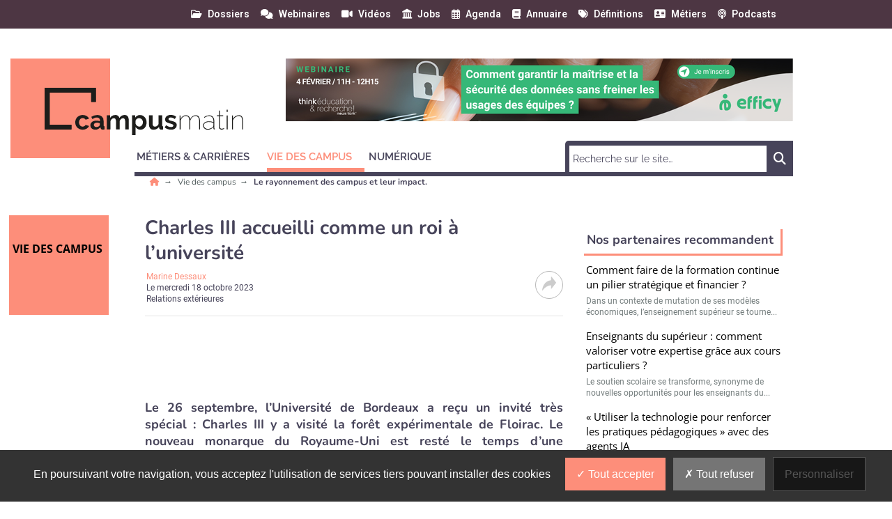

--- FILE ---
content_type: text/html; charset=utf-8
request_url: https://www.campusmatin.com/vie-campus/relations-exterieures/pratiques/charles-iii-accueilli-comme-a-un-roi-a-l-universite.html
body_size: 25575
content:
<!DOCTYPE html>
<html lang="fr">
	<head>
		<meta charset="utf-8">
		<meta name="language" content="fr"/>
		<base href="/">
		<meta name="viewport" content="width=device-width,minimum-scale=1,initial-scale=1, shrink-to-fit=no">


		<title>Quel protocole a mis en place l'Université de Bordeaux pour recevoir Charles III ? - Campus Matin </title>


    <link rel="manifest" href="/manifest.json">
    <link rel="canonical" href="https://www.campusmatin.com/vie-campus/relations-exterieures/pratiques/charles-iii-accueilli-comme-a-un-roi-a-l-universite.html">
    <link rel="alternate" title="Campus Matin : Le rayonnement des campus et leur impact." type="application/rss+xml" href="https://www.campusmatin.com/rss/vie-campus/relations-exterieures.xml">
    <link rel="preload" as="font" type="font/woff2" href="/fonts/6.5.1/webfonts/fa-solid-900.woff2" crossorigin>
    <link rel="preload" as="font" type="font/woff2" href="/fonts/roboto/roboto-v30-latin-regular.woff2" crossorigin>
    <link rel="preload" as="font" type="font/woff2" href="/fonts/roboto/roboto-v30-latin-500.woff2" crossorigin>
    <link rel="preload" as="font" type="font/woff2" href="/fonts/nunito/nunito-v25-latin-regular.woff2" crossorigin>
    <link rel="preload" as="font" type="font/woff2" href="/fonts/nunito/nunito-v25-latin-700.woff2" crossorigin>
    <link rel="preload" as="font" type="font/woff2" href="/fonts/open-sans/open-sans-v34-latin-regular.woff2" crossorigin>
    <link rel="preload" as="font" type="font/woff2" href="/fonts/raleway/raleway-v28-latin-regular.woff2" crossorigin>
    <link rel="preload" as="font" type="font/woff2" href="/fonts/raleway/raleway-v28-latin-700.woff2" crossorigin>
    <link rel="preconnect" href="//fonts.googleapis.com" crossorigin>
    <link rel="preconnect" href="https://geimage.newstank.fr" crossorigin>
    <link rel="apple-touch-icon" type="image/png" sizes="57x57" href="/images/v1/campusmatin/favicon/apple-icon-57x57.png">
    <link rel="apple-touch-icon" type="image/png" sizes="60x60" href="/images/v1/campusmatin/favicon/apple-icon-60x60.png">
    <link rel="apple-touch-icon" type="image/png" sizes="72x72" href="/images/v1/campusmatin/favicon/apple-icon-72x72.png">
    <link rel="apple-touch-icon" type="image/png" sizes="76x76" href="/images/v1/campusmatin/favicon/apple-icon-76x76.png">
    <link rel="apple-touch-icon" type="image/png" sizes="114x114" href="/images/v1/campusmatin/favicon/apple-icon-114x114.png">
    <link rel="apple-touch-icon" type="image/png" sizes="120x120" href="/images/v1/campusmatin/favicon/apple-icon-120x120.png">
    <link rel="apple-touch-icon" type="image/png" sizes="144x144" href="/images/v1/campusmatin/favicon/apple-icon-144x144.png">
    <link rel="apple-touch-icon" type="image/png" sizes="152x152" href="/images/v1/campusmatin/favicon/apple-icon-152x152.png">
    <link rel="apple-touch-icon" type="image/png" sizes="180x180" href="/images/v1/campusmatin/favicon/apple-icon-180x180.png">
    <link rel="apple-touch-icon" type="image/png" sizes="32x32" href="/images/v1/campusmatin/favicon/favicon-32x32.png">
    <link rel="icon" type="image/png" sizes="192x192" href="/images/v1/campusmatin/favicon/android-icon-192x192.png">
    <link rel="icon" type="image/png" sizes="96x96" href="/images/v1/campusmatin/favicon/favicon-96x96.png">
    <link rel="icon" type="image/png" sizes="16x16" href="/images/v1/campusmatin/favicon/favicon-16x16.png">
    <link rel="icon" type="image/x-icon" href="/images/v1/campusmatin/favicon/favicon.ico">
    <link rel="shortcut icon" type="image/x-icon" href="/images/v1/campusmatin/favicon/favicon.ico">

    <meta name="google-site-verification" content="4R0EJX3JxVQt9kG_IBRknIKBoNsiLVCdnjl4lO1qop0">
    <meta name="description" content="Un roi, un prix Nobel, une ministre... Pour accueillir une personnalité politique dans une université, il existe encore aujourd'hui des règles de bienséance à suivre. La responsable du protocole de l'Université de Bordeaux, Mathilde Daire, raconte les coulisses de ces réceptions à Campus Matin.">
    <meta name="robots" content="index, follow, max-image-preview:large">
    <meta name="article:published_time" content="2023-10-18T16:42:53+02:00">
    <meta name="author" content="Marine Dessaux">
    <meta property="og:site_name" content="Campus Matin">
    <meta property="og:locale" content="fr_FR">
    <meta property="og:title" content="Quel protocole a mis en place l'Université de Bordeaux pour recevoir Charles III ?">
    <meta property="og:description" content="Un roi, un prix Nobel, une ministre... Pour accueillir une personnalité politique dans une université, il existe encore aujourd'hui des règles de bienséance à suivre. La responsable du protocole de l'Université de Bordeaux, Mathilde Daire, raconte les coulisses de ces réceptions à Campus Matin.">
    <meta property="og:url" content="https://www.campusmatin.com/vie-campus/relations-exterieures/pratiques/charles-iii-accueilli-comme-a-un-roi-a-l-universite.html">
    <meta property="og:type" content="article">
    <meta property="og:article:content_tier" content="free">
    <meta property="og:article:section" content="Vie des campus">
    <meta property="og:article:authors" content="Marine Dessaux">
    <meta property="og:article:published_time" content="2023-10-18T16:42:53+02:00">
    <meta name="image" property="og:image" content="https://geimage.newstank.fr/image/cms/82410f705af75addd3d93beea4ab22cf/accueil-personnalites-politiques-defini-universite-bordeaux.jpg?fm=browser&crop=0%2C144%2C960%2C540&w=1200&h=627&s=861ef69784459be9555842b698ade84e">
    <meta property="og:image:width" content="1200">
    <meta property="og:image:height" content="627">
    <meta name="twitter:card" content="summary_large_image">
    <meta name="twitter:site" content="@campusmatin">
    <meta name="twitter:url" content="https://www.campusmatin.com/vie-campus/relations-exterieures/pratiques/charles-iii-accueilli-comme-a-un-roi-a-l-universite.html">
    <meta name="twitter:title" content="Quel protocole a mis en place l'Université de Bordeaux pour recevoir Charles III ?">
    <meta name="twitter:description" content="Un roi, un prix Nobel, une ministre... Pour accueillir une personnalité politique dans une université, il existe encore aujourd'hui des règles de bienséance à suivre. La responsable du protocole de l'Université de Bordeaux, Mathilde Daire, raconte les coulisses de ces réceptions à Campus Matin.">
    <meta name="twitter:image" content="https://geimage.newstank.fr/image/cms/82410f705af75addd3d93beea4ab22cf/accueil-personnalites-politiques-defini-universite-bordeaux.jpg?fm=browser&crop=0%2C144%2C960%2C540&w=1200&h=627&s=861ef69784459be9555842b698ade84e">
    <meta name="application-name" content="Campus Matin">
    <meta name="msapplication-config" content="/browserconfig.xml">
    <meta name="msapplication-TileImage" content="/images/v1/campusmatin/favicon/ms-icon-144x144.png">
    <meta name="msapplication-TileColor" content="#ffffff">
    <meta name="theme-color" content="#ffffff">

    <script type="application/ld+json">
        {"@context":"https://schema.org","@graph":[{"@type":"NewsArticle","publisher":{"@graph":[{"@type":"NewsMediaOrganization","url":"https://www.campusmatin.com","name":"Campus Matin : le magazine en ligne des personnels et acad\u00e9miques de l\u2019enseignement sup\u00e9rieur et de la recherche","logo":{"@type":"ImageObject","url":"https://www.campusmatin.com/img/campusmatin-logo.png","width":400,"height":116},"sameAs":["https://www.linkedin.com/company/campusmatin",null,"https://twitter.com/CampusMatin","https://www.facebook.com/CampusMatinMag/","https://www.youtube.com/channel/UC8f_s-ANYeUYayTogIffUhg","https://bsky.app/profile/campusmatin.bsky.social"]},{"@type":"WebSite","name":"Campus Matin","url":"https://www.campusmatin.com","inLanguage":"fr","publisher":{"@type":"Organization","name":"Campus Matin : le magazine en ligne des personnels et acad\u00e9miques de l\u2019enseignement sup\u00e9rieur et de la recherche"},"potentialAction":{"@type":"SearchAction","target":"https://www.campusmatin.com/search/?q={search_term_string}","query-input":"required name=search_term_string"}},{"@type":"ItemList","itemListElement":[{"@type":"ListItem","url":"https://www.campusmatin.com/vie-campus/relations-exterieures/avec-ar-t-chitecture-s-partez-a-la-decouverte-des-tresors-de-sorbonne-universite.html","name":"Avec Ar(t)chitecture(s), partez \u00e0 la d\u00e9couverte des tr\u00e9sors de Sorbonne Universit\u00e9 ","description":"Sorbonne Universit\u00e9 propose une exp\u00e9rience immersive intitul\u00e9e Ar(t)chitecture(s), permettant la d\u00e9couverte des tr\u00e9sors artistiques et architecturaux de l\u2019institution par le biais de deux personnages fictifs, Hamza et Maria. Cette initiative de visite audio-immersive ne n\u00e9cessite aucune application et est g\u00e9olocalis\u00e9e pour faciliter l\u2019accessibilit\u00e9. Le parcours commence face \u00e0 la Sorbonne historique et comprend treize \u00e9tapes, avec des \u00e9l\u00e9ments du patrimoine allant de Napol\u00e9on \u00e0 de Gaulle. Le projet a \u00e9t\u00e9 r\u00e9alis\u00e9 par le studio Unendliche en coop\u00e9ration avec Mazedia et financ\u00e9 par les Initiatives d\u2019excellence de l\u2019universit\u00e9. Disponible en fran\u00e7ais et en anglais, il vise \u00e0 ouvrir l\u2019universit\u00e9 au grand public, notamment dans le cadre de la labellisation \u201cScience avec et pour la soci\u00e9t\u00e9\u201d. Le contenu repose sur la recherche de David Sanson, avec les contributions d\u2019un comit\u00e9 scientifique diversifi\u00e9. L\u2019application peut \u00eatre enrichie \u00e0 terme par des archives suppl\u00e9mentaires.","image":{"@type":"ImageObject","url":"https://geimage.newstank.fr/image/cms/770c309fb9be55d4c2234cee236ac85f/application-web-ar-chitecture-sorbonne-universite.jpg?fm=browser&crop=0%2C55%2C5472%2C3079&w=1200&h=627&s=114ba3fd509ce5c2bcd6ad0d0d5f0dc5","height":627,"width":1200,"name":"Avec Ar(t)chitecture(s), partez \u00e0 la d\u00e9couverte des tr\u00e9sors de Sorbonne Universit\u00e9 "},"position":1},{"@type":"ListItem","url":"https://www.campusmatin.com/vie-campus/relations-exterieures/5-conseils-pour-monter-un-projet-de-science-avec-et-pour-la-societe-saps-avec-des-scolaires.html","name":"5 conseils pour monter un projet de \u00ab Science avec et pour la soci\u00e9t\u00e9 \u00bb (SAPS) avec des scolaires ","description":"Concevoir un projet de Science avec et pour la soci\u00e9t\u00e9 (SAPS) \u00e0 destination d\u2019un public scolaire peut repr\u00e9senter un d\u00e9fi pour un enseignant-chercheur habitu\u00e9 \u00e0 travailler avec des \u00e9tudiants. Marina Duf\u00e9al, ma\u00eetresse de conf\u00e9rences en G\u00e9ographie \u00e0 l\u2019Universit\u00e9 Bordeaux Montaigne, livre cinq recommandations issues de son exp\u00e9rience avec des coll\u00e9giens. \u00ab De la maternelle \u00e0\u2026","image":{"@type":"ImageObject","url":"https://geimage.newstank.fr/image/cms/0b1311ff3b134b08107996151377aeda/5-conseils-monter-projet-science-societe-saps-scolaires.jpg?fm=browser&crop=0%2C272%2C4032%2C2269&w=1200&h=627&s=7701a4b6e67989be105b6e5f752b1a28","height":627,"width":1200,"name":"5 conseils pour monter un projet de \u00ab Science avec et pour la soci\u00e9t\u00e9 \u00bb (SAPS) avec des scolaires "},"position":2},{"@type":"ListItem","url":"https://www.campusmatin.com/vie-campus/relations-exterieures/pratiques/comment-des-universites-francaises-accompagnent-la-transformation-pedagogique-a-l-etranger.html","name":"Comment des universit\u00e9s fran\u00e7aises accompagnent la transformation p\u00e9dagogique \u00e0 l\u2019\u00e9tranger ? ","description":"La coop\u00e9ration internationale fait partie int\u00e9grante de la strat\u00e9gie des universit\u00e9s fran\u00e7aises. Dans certains cas, elle peut aussi donner lieu \u00e0 des projets d\u2019innovation p\u00e9dagogique d\u2019envergure avec des partenaires \u00e9trangers. Retour d\u2019exp\u00e9rience avec les universit\u00e9s de Strasbourg et de Caen. Depuis 2024, l\u2019Universit\u00e9 de Strasbourg accompagne le Vietnam dans sa transformation\u2026","image":{"@type":"ImageObject","url":"https://geimage.newstank.fr/image/cms/89c491731592f923be99946da44ce661/atelier-cadre-projet-accees-universite-strasbourg.jpg?fm=browser&crop=0%2C107%2C1024%2C576&w=1200&h=627&s=8d6c2a0c139d3be92a7d21993a7b8d07","height":627,"width":1200,"name":"Comment des universit\u00e9s fran\u00e7aises accompagnent la transformation p\u00e9dagogique \u00e0 l\u2019\u00e9tranger ? "},"position":3},{"@type":"ListItem","url":"https://www.campusmatin.com/vie-campus/relations-exterieures/quels-sont-les-etablissements-francais-performants-dans-les-classements-internationaux-2025.html","name":"Quels sont les \u00e9tablissements fran\u00e7ais performants dans les classements internationaux 2025 ?","description":"G\u00e9n\u00e9ralistes, th\u00e9matiques, sp\u00e9cialis\u00e9s, d\u00e9di\u00e9s aux universit\u00e9s ou aux \u00e9coles de management, les palmar\u00e8s internationaux des \u00e9tablissements du sup\u00e9rieur sont toujours autant scrut\u00e9s - m\u00eame s\u2019ils font aussi l\u2019objet de d\u00e9bats. Apr\u00e8s la publication du traditionnel classement de Shanghai le 15\u00a0ao\u00fbt, voici les cinq enseignements \u00e0 retenir des diff\u00e9rents palmar\u00e8s publi\u00e9s en 2025. 1\u2026.","image":{"@type":"ImageObject","url":"https://geimage.newstank.fr/image/cms/c14312eae3e01c4a85855bc8e1188d27/campus-matin-propose-synthese-principaux-classements-internationaux-publies.jpg?fm=browser&crop=0%2C90%2C1024%2C576&w=1200&h=627&s=dda7f45a313771c84cab17e49027b306","height":627,"width":1200,"name":"Quels sont les \u00e9tablissements fran\u00e7ais performants dans les classements internationaux 2025 ?"},"position":4},{"@type":"ListItem","url":"https://www.campusmatin.com/vie-campus/relations-exterieures/des-idees-plein-les-kits-a-l-ubo-open-factory.html","name":"Des id\u00e9es plein les kits \u00e0 l\u2019UBO Open Factory","description":"Donner vie \u00e0 des innovations durables pour r\u00e9pondre aux besoins de l\u2019universit\u00e9 et du territoire tout en s\u2019auto-finan\u00e7ant\u00a0: c\u2019est l\u2019objectif de l\u2019UBO Open Factory, \u00e0 Brest. Visite dans cet espace d\u2019exp\u00e9rimentation, qui va au-del\u00e0 du fablab et tisse des liens avec une grande diversit\u00e9 d\u2019acteurs, notamment les publics en perte d\u2019autonomie. Comment d\u00e9finir l\u2019UBO Open\u2026","image":{"@type":"ImageObject","url":"https://geimage.newstank.fr/image/cms/4253dbb25990218f5c0000a3e591f452/ubo-open-factory-deux-espaces-brest-quimper.jpg?fm=browser&crop=0%2C580%2C4000%2C2251&w=1200&h=627&s=2253ec4b0b8b97a7828d91ed7817a090","height":627,"width":1200,"name":"Des id\u00e9es plein les kits \u00e0 l\u2019UBO Open Factory"},"position":5}],"numberOfItems":5,"url":"https://www.campusmatin.com","name":"Campus Matin : le magazine en ligne des personnels et acad\u00e9miques de l\u2019enseignement sup\u00e9rieur et de la recherche","description":"Campus Matin, le magazine des innovations, des m\u00e9tiers et des carri\u00e8res, de la vie de campus, pour les personnels et les acad\u00e9miques de l\u2019enseignement sup\u00e9rieur et de la recherche"}]},"speakable":{"@type":"SpeakableSpecification","xpath":["/html/head/title","/html/head/meta[@name='description']/@content"]},"mainEntityOfPage":{"@type":"WebPage","id":"https://www.campusmatin.com/vie-campus/relations-exterieures/pratiques/charles-iii-accueilli-comme-a-un-roi-a-l-universite.html"},"datePublished":"2023-10-18T16:42:53+02:00","dateModified":"2023-10-18T16:42:53+02:00","headline":"Charles III accueilli comme un roi \u00e0 l'universit\u00e9","articleSection":"Relations ext\u00e9rieures","description":"Le\u00a026\u00a0septembre, l\u2019Universit\u00e9 de Bordeaux a re\u00e7u un invit\u00e9 tr\u00e8s sp\u00e9cial\u00a0: Charles III y a visit\u00e9 la for\u00eat exp\u00e9rimentale de Floirac. Le nouveau monarque du Royaume-Uni est rest\u00e9 le temps d\u2019une promenade et d\u2019\u00e9changes avec les chercheurs pr\u00e9sents. Une visite qui a demand\u00e9 une pr\u00e9paration minutieuse. Responsable du protocole de l\u2019\u00e9tablissement, Mathilde Daire raconte les coulisses de la r\u00e9ception des personnalit\u00e9s politiques dans les universit\u00e9s.","image":{"@type":"ImageObject","url":"https://geimage.newstank.fr/image/cms/82410f705af75addd3d93beea4ab22cf/accueil-personnalites-politiques-defini-universite-bordeaux.jpg?fm=browser&crop=0%2C144%2C960%2C540&w=630&h=320&s=0171fdf68a7104bfb56a7cfed6af48d8","height":320,"width":630,"name":"\u2009Lors de l\u2019accueil de personnalit\u00e9s politiques, tout est d\u00e9fini\u00a0\u00e0 l'Universit\u00e9 de Bordeaux"},"author":{"@type":"Person","name":"Marine Dessaux"}},{"@type":"BreadcrumbList","itemListElement":[{"@type":"ListItem","position":1,"name":"Vie des campus","item":"https://www.campusmatin.com/vie-campus/"},{"@type":"ListItem","position":2,"name":"Relations ext\u00e9rieures","item":"https://www.campusmatin.com/vie-campus/relations-exterieures/"},{"@type":"ListItem","position":3,"name":"Pratiques","item":"https://www.campusmatin.com/vie-campus/relations-exterieures/pratiques//"},{"@type":"ListItem","position":4,"name":"Charles III accueilli comme un roi \u00e0 l'universit\u00e9"}]}]}
    </script>

             <script> var _paq = window._paq = window._paq || []; _paq.push(['trackPageView']); _paq.push(['enableLinkTracking']); (function() { var u='https://exclusiverh.innocraft.cloud/'; _paq.push(['setTrackerUrl', u+'piwik.php']); _paq.push(['setSiteId', '7']); var d=document, g=d.createElement('script'), s=d.getElementsByTagName('script')[0]; g.async=true; g.src='/js/innocraft.min.js'; s.parentNode.insertBefore(g,s); })(); </script> 
    

		<link media="media" onload="this.onload=null;this.removeAttribute('media');" href="https://fonts.googleapis.com/css?family=Roboto:400,400i,500,500i,600,600i,700,700i|Nunito:400,400i,500,500i,600,600i,700,700i|Open+Sans:400,400i,500,500i,600,600i,700,700i|Raleway:400,400i,500,500i,600,600i,700,700i&display=swap&subset=latin" rel="stylesheet">
		<link rel="stylesheet" href="https://cdnjs.cloudflare.com/ajax/libs/font-awesome/6.2.0/css/all.min.css" integrity="sha512-xh6O/CkQoPOWDdYTDqeRdPCVd1SpvCA9XXcUnZS2FmJNp1coAFzvtCN9BmamE+4aHK8yyUHUSCcJHgXloTyT2A==" crossorigin="anonymous" referrerpolicy="no-referrer" />

		<link rel="stylesheet" type="text/css" href="cache/all.56863a2f3152c52ad8869240b32dfe724e9e79f4.css" media="all" />

		<script  src="cache/jquery.1c3649f53e2f70dc46370b6b81b11158bf8a4eba.js"></script>

		    <link  href="/css/jquery.fancybox.min.css" rel="stylesheet">
    

	</head>
	<body >
		<div class="initialLoading"></div>

					        

<nav class="banner color__carre--6 row w-100 topNav">
    <div class="d-flex justify-content-between container">
        <div class="col__left">

        </div>
        <div  class="pr-4 col__center d-flex flex-row ">
            <div class="w-100 d-flex flex-row justify-content-end">
                                                                        
                <a class="ml-3 "  href="/dossiers/1.html"><i class="far fa-folder-open"></i><span>Dossiers</span></a>
                                                            
                <a class="ml-3 "  href="/webinaires/1.html"><i class="fas fa-comments"></i><span>Webinaires</span></a>
                                                            
                <a class="ml-3 "  href="/videos/1.html"><i class="fas fa-video"></i><span>Vidéos</span></a>
                                                            
                <a class="ml-3 "  href="/jobs/1.html"><i class="fas fa-landmark"></i><span>Jobs</span></a>
                                                            
                <a class="ml-3 "  href="/agenda/1.html"><i class="far fa-calendar-alt"></i><span>Agenda</span></a>
                                                            
                <a class="ml-3 "  href="/annuaires/1.html"><i class="fas fa-book"></i><span>Annuaire</span></a>
                                                            
                <a class="ml-3 "  href="/definition/1.html"><i class="fas fa-tags"></i><span>Définitions</span></a>
                                                                                                
                <a class="ml-3 "  href="/fiches-metiers/1.html"><i class="fa-solid fa-address-card"></i><span>Métiers</span></a>
                                                            
                <a class="ml-3 "  href="/podcasts/1.html"><i class="fa-solid fa-podcast"></i><span>Podcasts</span></a>
                                                </div> 
        </div>
      
        <div class="col__right">
        
        </div>
    </div>
</nav>
<header class="d-flex justify-content-between container">
    <div class="col__left">
        
    </div>
    <div class="col__center">
        
        <div id="navbar-command" class="navbar-command">
            <button class="navbar-toggler " type="button" id="searchmobilebutton" aria-label="Rechercher">
    <span class="fas fa-search "></span>
</button>
<button class="navbar-toggler " type="button" data-toggle="collapse" data-target="#navbar" aria-controls="navbar" aria-expanded="true" aria-label="Menu">
    <span class="fas fa-bars "></span>
</button>        </div>


                    <a class="logo" href="/" title="">
                	<div class="template__carre color__carre--1 color--14"></div>

                <svg xmlns="http://www.w3.org/2000/svg" width="285.004" height="67.923" viewBox="0 0 285.004 67.923"><defs><style>.a{fill:#1d1d1b;}</style></defs><g transform="translate(43.084 31.454)"><g transform="translate(0.916)"><g transform="translate(0)"><path class="a" d="M0,23.271a11.586,11.586,0,0,1,.714-4.045,9.422,9.422,0,0,1,2.142-3.332,9.691,9.691,0,0,1,3.391-2.261,10.666,10.666,0,0,1,4.462-.833,10.634,10.634,0,0,1,5.652,1.428,9.231,9.231,0,0,1,3.51,3.748l-5.057,1.547A4.374,4.374,0,0,0,13.088,17.8a4.714,4.714,0,0,0-2.38-.595,4.828,4.828,0,0,0-2.082.416,4.914,4.914,0,0,0-1.666,1.249,6.724,6.724,0,0,0-1.13,1.9,5.852,5.852,0,0,0-.476,2.5,6.89,6.89,0,0,0,.416,2.5A7.061,7.061,0,0,0,6.9,27.733a4.914,4.914,0,0,0,1.666,1.249,4.743,4.743,0,0,0,2.023.416,4.737,4.737,0,0,0,2.558-.714,4.206,4.206,0,0,0,1.666-1.725l5.057,1.547a8.806,8.806,0,0,1-3.451,3.808A11.087,11.087,0,0,1,10.649,33.8a11.7,11.7,0,0,1-4.462-.833A10.422,10.422,0,0,1,2.8,30.648,9.153,9.153,0,0,1,.654,27.257,12.442,12.442,0,0,1,0,23.271Z" transform="translate(0 -5.185)"/><path class="a" d="M43.4,33.8a8.261,8.261,0,0,1-2.737-.476,6.1,6.1,0,0,1-1.725-10.709,7.8,7.8,0,0,1,2.737-1.309,12.84,12.84,0,0,1,3.51-.476,13.578,13.578,0,0,1,2.677.238,11.9,11.9,0,0,1,2.32.654v-1.19a3.959,3.959,0,0,0-1.13-3.094,4.832,4.832,0,0,0-3.391-1.071,8.245,8.245,0,0,0-3.153.595,15.152,15.152,0,0,0-3.153,1.725l-1.606-3.272A15.051,15.051,0,0,1,46.2,12.8a9.866,9.866,0,0,1,6.782,2.142,7.888,7.888,0,0,1,2.439,6.187v6.306a2.046,2.046,0,0,0,.3,1.19,1.424,1.424,0,0,0,.952.416v4.4a12.434,12.434,0,0,1-2.261.3,3.648,3.648,0,0,1-2.261-.654,2.992,2.992,0,0,1-1.011-1.725l-.3-1.19a9.6,9.6,0,0,1-3.272,2.737A9.882,9.882,0,0,1,43.4,33.8Zm1.487-3.748a6.915,6.915,0,0,0,2.5-.476,4.227,4.227,0,0,0,1.844-1.249,1.776,1.776,0,0,0,.833-1.487V24.52a10.05,10.05,0,0,0-2.023-.535,13.148,13.148,0,0,0-2.082-.238,5.466,5.466,0,0,0-3.272.892,2.733,2.733,0,0,0-1.249,2.32,2.856,2.856,0,0,0,1.011,2.2A3.525,3.525,0,0,0,44.888,30.053Z" transform="translate(-14.785 -5.185)"/><path class="a" d="M107.731,33.4h-5.176V22.04a6.315,6.315,0,0,0-.833-3.57,2.625,2.625,0,0,0-2.32-1.13,4.477,4.477,0,0,0-2.915,1.19,6.616,6.616,0,0,0-1.963,3.094V33.4H89.348V22.04a6.315,6.315,0,0,0-.833-3.57,2.625,2.625,0,0,0-2.32-1.13,4.334,4.334,0,0,0-2.856,1.19,6.733,6.733,0,0,0-1.963,3.034V33.4H76.2V13.116h4.7v3.748a7.977,7.977,0,0,1,3.094-3.034,9.165,9.165,0,0,1,4.462-1.071,5.557,5.557,0,0,1,3.926,1.249,5.336,5.336,0,0,1,1.785,3.034A9.069,9.069,0,0,1,97.32,13.83a8.738,8.738,0,0,1,4.343-1.13,5.726,5.726,0,0,1,3.034.714,4.986,4.986,0,0,1,1.844,1.844,8.68,8.68,0,0,1,.892,2.558,15.639,15.639,0,0,1,.238,2.915V33.4Z" transform="translate(-30.867 -5.144)"/><path class="a" d="M148.936,33.8a7.889,7.889,0,0,1-4.164-1.071,7.575,7.575,0,0,1-2.8-2.856V41.654H136.8V13.1h4.521v3.51a8.186,8.186,0,0,1,2.915-2.8,8.392,8.392,0,0,1,4.1-1.011,9.127,9.127,0,0,1,3.808.833,8.6,8.6,0,0,1,2.975,2.261,10.284,10.284,0,0,1,1.963,3.332,11.347,11.347,0,0,1,.714,4.045,13.567,13.567,0,0,1-.654,4.164,10.342,10.342,0,0,1-1.844,3.391,8.532,8.532,0,0,1-2.8,2.261A8.694,8.694,0,0,1,148.936,33.8Zm-1.725-4.4a5.132,5.132,0,0,0,2.142-.476,5.268,5.268,0,0,0,1.666-1.368,6.319,6.319,0,0,0,1.071-1.963,7.951,7.951,0,0,0,.416-2.32,6.262,6.262,0,0,0-.416-2.38,5.724,5.724,0,0,0-1.19-1.9,4.834,4.834,0,0,0-1.785-1.249,5.631,5.631,0,0,0-2.2-.476,4.323,4.323,0,0,0-1.487.238,5.348,5.348,0,0,0-1.428.714,6.683,6.683,0,0,0-1.19,1.071,4.493,4.493,0,0,0-.773,1.368v4.759a6.5,6.5,0,0,0,2.142,2.856A4.477,4.477,0,0,0,147.211,29.4Z" transform="translate(-55.414 -5.185)"/><path class="a" d="M184.066,34.044a5.681,5.681,0,0,1-4.759-2.023,9.454,9.454,0,0,1-1.606-5.949V13.4h5.176V25c0,3.094,1.13,4.7,3.391,4.7a5.39,5.39,0,0,0,2.915-.892,6.464,6.464,0,0,0,2.32-2.8V13.4h5.176V27.738a2.046,2.046,0,0,0,.3,1.19,1.424,1.424,0,0,0,.952.416v4.4a6.146,6.146,0,0,1-1.309.178c-.357,0-.654.059-.952.059a3.773,3.773,0,0,1-2.261-.654,2.305,2.305,0,0,1-1.011-1.785l-.119-1.606a8.944,8.944,0,0,1-3.51,3.153A11.067,11.067,0,0,1,184.066,34.044Z" transform="translate(-71.982 -5.428)"/><path class="a" d="M224.862,33.679a15.723,15.723,0,0,1-5-.833,11.813,11.813,0,0,1-4.164-2.32l1.963-3.272a17.213,17.213,0,0,0,3.629,2.023,9.168,9.168,0,0,0,3.51.654,4.236,4.236,0,0,0,2.439-.595,1.915,1.915,0,0,0,.892-1.666,1.715,1.715,0,0,0-1.071-1.606,25.584,25.584,0,0,0-3.391-1.19q-1.963-.535-3.391-1.071a9.97,9.97,0,0,1-2.261-1.13,3.734,3.734,0,0,1-1.249-1.487,4.869,4.869,0,0,1-.416-2.023,6.209,6.209,0,0,1,.595-2.8,5.746,5.746,0,0,1,1.666-2.082,6.943,6.943,0,0,1,2.558-1.309,10.923,10.923,0,0,1,3.153-.476,14.054,14.054,0,0,1,4.283.654,9.462,9.462,0,0,1,3.629,2.142l-2.082,3.153a11.954,11.954,0,0,0-2.975-1.725,8.083,8.083,0,0,0-2.856-.535,4.161,4.161,0,0,0-2.2.535,1.88,1.88,0,0,0-.892,1.725,1.434,1.434,0,0,0,.238.892,1.61,1.61,0,0,0,.654.595,7.693,7.693,0,0,0,1.19.535,16.012,16.012,0,0,0,1.9.535q2.052.535,3.57,1.071a9.323,9.323,0,0,1,2.439,1.249,4.309,4.309,0,0,1,1.368,1.606,4.849,4.849,0,0,1,.416,2.2,5.6,5.6,0,0,1-2.2,4.7C229.383,33.144,227.42,33.679,224.862,33.679Z" transform="translate(-87.375 -5.063)"/><path class="a" d="M281.111,33.646H279.8V22.4c0-2.737-.416-4.759-1.249-6.009a4.281,4.281,0,0,0-3.867-1.963,7.239,7.239,0,0,0-2.558.476,7.314,7.314,0,0,0-2.142,1.368,11.9,11.9,0,0,0-1.725,2.082,10.655,10.655,0,0,0-1.13,2.677V33.587h-1.309V22.4a12.249,12.249,0,0,0-1.19-6.068,4.3,4.3,0,0,0-3.867-1.9,6.707,6.707,0,0,0-4.7,1.844,9.366,9.366,0,0,0-2.856,4.819V33.646H251.9V13.538h1.249v5.057a9.834,9.834,0,0,1,3.272-3.926,7.467,7.467,0,0,1,4.462-1.368,5.8,5.8,0,0,1,4.165,1.547,6.346,6.346,0,0,1,1.9,4.1c1.963-3.748,4.64-5.652,7.972-5.652a5.2,5.2,0,0,1,4.7,2.32,13.03,13.03,0,0,1,1.487,6.782Z" transform="translate(-102.039 -5.388)"/><path class="a" d="M314.844,34.044a7.572,7.572,0,0,1-2.618-.476,6.857,6.857,0,0,1-2.082-1.309,5.093,5.093,0,0,1-1.368-1.963,6.6,6.6,0,0,1-.476-2.439,4.5,4.5,0,0,1,.595-2.32,6.33,6.33,0,0,1,1.725-1.844,8.16,8.16,0,0,1,2.618-1.19,11.89,11.89,0,0,1,3.332-.416,23.177,23.177,0,0,1,3.451.3,14.627,14.627,0,0,1,3.094.833V21.075a6.724,6.724,0,0,0-1.725-4.819,6.1,6.1,0,0,0-4.64-1.785,9.341,9.341,0,0,0-3.153.654,13.313,13.313,0,0,0-3.332,1.844l-.595-.952a13.052,13.052,0,0,1,7.139-2.618,7.4,7.4,0,0,1,5.533,2.082,7.8,7.8,0,0,1,2.023,5.711V31.6c0,.595.238.833.714.833v1.249c-.06,0-.119.059-.238.059h-.178a1.532,1.532,0,0,1-1.547-1.666V30.3a9.455,9.455,0,0,1-3.629,2.8A10.437,10.437,0,0,1,314.844,34.044Zm.178-1.071a9.485,9.485,0,0,0,2.856-.416,9.313,9.313,0,0,0,2.618-1.071,7.2,7.2,0,0,0,1.9-1.547,3.036,3.036,0,0,0,.714-1.9V24.228a17.856,17.856,0,0,0-6.425-1.19,11.181,11.181,0,0,0-2.915.357,7.841,7.841,0,0,0-2.261.952,4.441,4.441,0,0,0-1.487,1.487,3.745,3.745,0,0,0-.535,1.963,4.743,4.743,0,0,0,.416,2.023,4.533,4.533,0,0,0,1.19,1.606,4.693,4.693,0,0,0,1.725,1.071A5.63,5.63,0,0,0,315.023,32.973Z" transform="translate(-124.885 -5.428)"/><path class="a" d="M352.23,28.117a4.62,4.62,0,0,0-.416.238c-.178.119-.476.238-.833.416-.357.119-.773.238-1.19.357a5.993,5.993,0,0,1-1.487.178,3.99,3.99,0,0,1-2.618-.892,3.081,3.081,0,0,1-1.13-2.439V10.091H341.7V8.9h2.856V2h1.309V8.9h4.759v1.19h-4.759V25.737a2.4,2.4,0,0,0,.833,1.725,2.808,2.808,0,0,0,1.785.595,7.324,7.324,0,0,0,1.19-.119c.357-.119.714-.178,1.011-.3a3.962,3.962,0,0,0,.714-.357,3.087,3.087,0,0,1,.3-.178Z" transform="translate(-138.415 -0.81)"/><path class="a" d="M365.3,3.272V0h1.309V3.272Zm0,24.987V8.15h1.309V28.259Z" transform="translate(-147.974)"/><path class="a" d="M394.163,33.606h-1.309V22.362a12.249,12.249,0,0,0-1.19-6.068,4.094,4.094,0,0,0-3.748-1.9,9.138,9.138,0,0,0-2.737.476,10.225,10.225,0,0,0-2.5,1.368,11.176,11.176,0,0,0-2.023,2.082,7.1,7.1,0,0,0-1.249,2.618V33.487H378.1V13.5h1.249v5.057a11.292,11.292,0,0,1,1.547-2.2,9.494,9.494,0,0,1,2.082-1.666,9.826,9.826,0,0,1,2.439-1.071,10.062,10.062,0,0,1,2.677-.416,5.01,5.01,0,0,1,4.581,2.261q1.428,2.231,1.428,6.782V33.606Z" transform="translate(-153.159 -5.347)"/></g></g></g><path d="M38.5,53.026H7.231V6.628H66.885V20.246h6.628V0H0V59.655H38.5Z"/><path class="a" d="M38.5,53.026H7.231V6.628H66.885V20.246h6.628V0H0V59.655H38.5Z"/></svg>            </a> 


        

        <div class="p__banner">
            <ins  ablwxobtjj-typesite="free" ablwxobtjj-format="banniere" ablwxobtjj-zoneid="38" ablwxobtjj-id="09bec1c792cb51776dbc9f9b85723bfb"></ins>
        </div>        
        
<nav class="navbar navbar-expand-lg color__border--3">


  <form role="search" class="searchmobile navbar-form color__carre--3" methode="get" action="/search/1.html">
    <div class="input-group">
        <input type="text" class="form-control" placeholder="Recherche sur le site…" name="q">
        <div class="input-group-btn">
            <button class="btn btn-template" type="submit"><i class="fas fa-search"></i></button>
        </div>
    </div>
  </form> 
  <div class="collapse navbar-collapse color__border--3 " id="navbar">
    <div class="d-flex justify-content-between navbar-content">
    <ul class="navbar-nav mr-auto mt-2 mt-lg-0">
                        
                            <li class="dropdown">
                                        <a class="nav-link dropdown-toggle color__border--3 color--3" href="metiers-carrieres" data-toggle='dropdown' aria-expanded='false' role="button" aria-haspopup="true" aria-expanded="true" title="Métiers &amp; Carrières"><span>Métiers &amp; Carrières</span></a> 
                    <div class="dropdown-menu color__carre--3">
                        <a class="dropdown-item color--3" title="" href="metiers-carrieres" >Tous </a>
                                                                            <a class="dropdown-item color--3" title="Concours/Recrutement" href="metiers-carrieres/concours-recrutement">Concours/Recrutement</a>
                                                    <a class="dropdown-item color--3" title="Doctorat" href="metiers-carrieres/doctorat">Doctorat</a>
                                                    <a class="dropdown-item color--3" title="Personnels et statuts" href="metiers-carrieres/personnels-statuts">Personnels et statuts</a>
                                                    <a class="dropdown-item color--3" title="Management" href="metiers-carrieres/management">Management</a>
                                                                    </div>
                                    </li>
            
                
                            <li class="dropdown active">
                                        <a class="nav-link dropdown-toggle color__border--3 color--3" href="vie-campus" data-toggle='dropdown' aria-expanded='false' role="button" aria-haspopup="true" aria-expanded="true" title="Vie des campus"><span>Vie des campus</span></a> 
                    <div class="dropdown-menu color__carre--3">
                        <a class="dropdown-item color--3" title="" href="vie-campus" >Tous </a>
                                                                            <a class="dropdown-item color--3" title="Expérience étudiante" href="vie-campus/experience-etudiante">Expérience étudiante</a>
                                                    <a class="dropdown-item color--3 active" title="Relations extérieures" href="vie-campus/relations-exterieures">Relations extérieures</a>
                                                    <a class="dropdown-item color--3" title="RSE - Développement durable" href="vie-campus/rse-developpement-durable">RSE - Développement durable</a>
                                                    <a class="dropdown-item color--3" title="Stratégies" href="vie-campus/strategies">Stratégies</a>
                                                                    </div>
                                    </li>
            
                
                            <li class="dropdown">
                                        <a class="nav-link dropdown-toggle color__border--3 color--3" href="numerique" data-toggle='dropdown' aria-expanded='false' role="button" aria-haspopup="true" aria-expanded="true" title="Numérique"><span>Numérique</span></a> 
                    <div class="dropdown-menu color__carre--3">
                        <a class="dropdown-item color--3" title="" href="numerique" >Tous </a>
                                                                            <a class="dropdown-item color--3" title="Pédagogie" href="numerique/pedagogie">Pédagogie</a>
                                                    <a class="dropdown-item color--3" title="Équipements et systèmes d&#039;informations" href="numerique/equipements-systemes-informations">Équipements et systèmes d&#039;informations</a>
                                                    <a class="dropdown-item color--3" title="Edtechs" href="numerique/edtechs">Edtechs</a>
                                                                    </div>
                                    </li>
            
                </ul>
           
        
        <ul class="navbar-nav mt-2 mt-lg-0 color__border--3 nav-service">
                                                                            <li class="">
                    <a class="nav-link color__border--3 color--3 " href="/dossiers/1.html">Dossiers</a>
                </li>
                                                                            <li class="">
                    <a class="nav-link color__border--3 color--3 " href="/webinaires/1.html">Webinaires</a>
                </li>
                                                                            <li class="">
                    <a class="nav-link color__border--3 color--3 " href="/videos/1.html">Vidéos</a>
                </li>
                                                                            <li class="">
                    <a class="nav-link color__border--3 color--3 " href="/jobs/1.html">Jobs</a>
                </li>
                                                                            <li class="">
                    <a class="nav-link color__border--3 color--3 " href="/agenda/1.html">Agenda</a>
                </li>
                                                                            <li class="">
                    <a class="nav-link color__border--3 color--3 " href="/annuaires/1.html">Annuaire</a>
                </li>
                                                                            <li class="">
                    <a class="nav-link color__border--3 color--3 " href="/definition/1.html">Définitions</a>
                </li>
                                                                                                                <li class="">
                    <a class="nav-link color__border--3 color--3 " href="/fiches-metiers/1.html">Métiers</a>
                </li>
                                                                            <li class="">
                    <a class="nav-link color__border--3 color--3 " href="/podcasts/1.html">Podcasts</a>
                </li>
                    </ul>
        </div>
    
        <form  class="searchnv color__carre--3 d-flex justify-content-between" methode="get" action="/search/1.html">
          
            <input type="search"   name="q" placeholder="Recherche sur le site…" required size="30" minlength="2">
            
            <button>
                <span class="fas fa-search"><span class="sr-only">Chercher</span></span>
            </button>
        </form>        
            
    </div>
</nav>
    </div>
    <div class="col__right">
    
    </div>
</header>

		
		<main>

							
        

        
                                <nav aria-label="Breadcrumb" class="breadcrumb container">
                <ul>
                                                                <li>
                                                        <a title="Campus Matin : le magazine en ligne des personnels et académiques de l’enseignement supérieur et de la recherche" href="/">
                                                                                        <i class="fas fa-home color--1"></i>
                                                                                    </a>
                                                    </li>
                                            <li>
                                                        <a title="La vie quotidienne sur les campus des universités et des écoles supérieures" href="/vie-campus">
                                                         
                                Vie des campus
                                                                                    </a>
                                                    </li>
                                            <li>
                                                                                                                        <span class="h1" aria-current="page">
                                                                   Le rayonnement des campus et leur impact.
                                                                </span>    
                                                                                                                                                </li>
                        
                </ul>
                                  
                                                                
                            </nav>
            			

							<div class="d-flex justify-content-between container article__contenu">


					<div class="col__left">
													    	<div class="template__carre color__carre--1 color--14">Vie des campus</div>

											</div>

					<div class="col__center row">
						<div class="col col-12 col-md-8">
																						
							
                <div class="p__sponsor">
    <ins  ablwxobtjj-typesite="free" ablwxobtjj-format="sponsor" ablwxobtjj-zoneid="55" ablwxobtjj-id="09bec1c792cb51776dbc9f9b85723bfb"></ins>
</div>
    
            <article data-id="article_303279" >
            


	<header>
		<h1>Charles III accueilli comme un roi à l’université</h1>
		<div class="meta"><ul class="meta__publisher"><li><a href="/qui-sommes-nous.html">
													Marine Dessaux
																		</a></li><li>
					Le
					<time itemprop="publishDate" pubdate datetime="2023-10-18T16:42:53+02:00">mercredi 18 octobre 2023</time></li><li>
										Relations extérieures
				</li></ul><div class="meta__social"><button id="share-btn" class="share-btn"><svg version="1.1" width="20" height="20" xmlns="http://www.w3.org/2000/svg" xmlns:svg="http://www.w3.org/2000/svg"><g transform="matrix(0.0390625,0,0,0.04697163,0.01952376,-1.9983079)"><path d="m 511.5,224.5 c 0,3 0,6 0,9 -52.633,55.469 -105.133,111.136 -157.5,167 -5.198,5.533 -10.698,10.7 -16.5,15.5 -7.075,1.272 -11.075,-1.728 -12,-9 1.323,-33.475 1.323,-66.975 0,-100.5 -126.3,11.811 -230.6331,65.311 -313,160.5 -4.97283,2.394 -9.30616,1.56 -13,-2.5 0,-4.667 0,-9.333 0,-14 13.2928,-81.76 49.6262,-151.26 109,-208.5 55.2,-47.318 119.2,-75.318 192,-84 8.969,-1.23 17.969,-2.064 27,-2.5 -0.167,-36.335 0,-72.6682 0.5,-109 2.707,-3.5349 6.207,-4.7016 10.5,-3.5 5.468,4.4666 10.635,9.3 15.5,14.5 52.367,55.864 104.867,111.531 157.5,167 z m -167,-151 c 49.499,51.333 98.499,103.167 147,155.5 -49.533,51.865 -98.699,104.031 -147.5,156.5 -0.821,-28.863 -0.654,-57.697 0.5,-86.5 -1.012,-7.347 -5.178,-10.514 -12.5,-9.5 -121.767,8.658 -225.433,55.991 -311,142 14.9923,-76.181 52.159,-139.014 111.5,-188.5 50.011,-37.686 106.344,-60.353 169,-68 12.654,-1.453 25.32,-2.787 38,-4 1.431,-0.465 2.597,-1.299 3.5,-2.5 1.485,-31.579 1.985,-63.246 1.5,-95 z"/></g></svg></button><ul id="share-box" style="display:none;"><li data-network="twitter" data-href="https://twitter.com/share?url=https://www.campusmatin.com/vie-campus/relations-exterieures/pratiques/charles-iii-accueilli-comme-a-un-roi-a-l-universite.html&text=Charles III accueilli comme un roi à l&#039;université"><svg width="20" height="20" viewbox="0 0 512 512" xmlns="http://www.w3.org/2000/svg"><path class="color__svg__path" d="M389.2 48h70.6L305.6 224.2 487 464H345L233.7 318.6 106.5 464H35.8L200.7 275.5 26.8 48H172.4L272.9 180.9 389.2 48zM364.4 421.8h39.1L151.1 88h-42L364.4 421.8z"/></svg></li><li data-network="facebook" data-href="https://www.facebook.com/sharer/sharer.php?u=https://www.campusmatin.com/vie-campus/relations-exterieures/pratiques/charles-iii-accueilli-comme-a-un-roi-a-l-universite.html&t=Charles III accueilli comme un roi à l&#039;université"><svg xmlns="http://www.w3.org/2000/svg" width="7.042" height="16.447" viewbox="0 0 7.042 16.447"><g transform="translate(-0.5 -0.48)"><path class="color__svg__path" d="M19.2,8.835h0a1.691,1.691,0,0,0-.989.406,2.79,2.79,0,0,0-.38,1.395v.355h2.325v2.452H17.834v8.97H14.621V13.426H13.15V10.974h1.471V9.951h0s-.127-2.2.989-3.111,2-.922,4.447-.845h.135V8.869H19.2Z" transform="translate(-12.65 -5.485)"/></g></svg></li><li data-network="linkedin" data-href="https://www.linkedin.com/shareArticle?mini=true&url=https://www.campusmatin.com/vie-campus/relations-exterieures/pratiques/charles-iii-accueilli-comme-a-un-roi-a-l-universite.html&title=Charles III accueilli comme un roi à l&#039;université&source= "><svg xmlns="http://www.w3.org/2000/svg" width="16.147" height="14.898" viewbox="0 0 16.147 14.898"><g transform="translate(-0.5 -0.579)"><path class="color__svg__path" d="M21.7,15.743v6.292H18.276V16.913c-.189-3.648-2.99-3.1-3.788-1.211v6.366H11.061V11.42h3.418v1.458c.684-.824,1.647-1.73,2.578-1.73A4.254,4.254,0,0,1,21.7,15.743ZM5.708,11.527h3.41V21.961H5.708ZM7.446,7.17A1.647,1.647,0,1,1,5.56,8.776a1.754,1.754,0,0,1,1.886-1.6Z" transform="translate(-5.06 -6.591)"/></g></svg></li><li data-network="bsky" data-href="https://bsky.app/intent/compose?text=%20je%20vous%20recommande%20cet%20article%20%3A%20Charles%20III%20accueilli%20comme%20un%20roi%20%C3%A0%20l%27universit%C3%A9%20%28https%3A%2F%2Fwww.campusmatin.com%2Fvie-campus%2Frelations-exterieures%2Fpratiques%2Fcharles-iii-accueilli-comme-a-un-roi-a-l-universite.html%29"><svg width="20" height="20" viewbox="0 0 360 320" xmlns="http://www.w3.org/2000/svg"><path class="color__svg__path" d="m254.9 184.16c-2.086-0.232-4.163-0.513-6.225-0.843 2.102 0.259 4.178 0.54 6.225 0.843z"/><path class="color__svg__path" d="m180 141.96c-16.301-31.702-60.692-90.782-101.97-119.92-39.538-27.912-54.621-23.076-64.509-18.608-11.445 5.1716-13.526 22.743-13.526 33.08 0 10.338 5.6675 84.756 9.3642 97.178 12.214 41.044 55.696 54.913 95.74 50.462 2.047-0.304 4.123-0.584 6.225-0.844-2.062 0.33-4.139 0.612-6.225 0.844-58.684 8.691-110.8 30.077-42.446 106.17 75.19 77.85 103.05-16.693 117.34-64.628 14.295 47.935 30.76 139.07 116 64.628 64.005-64.628 17.585-97.48-41.099-106.17-2.086-0.232-4.163-0.513-6.225-0.843 2.102 0.259 4.178 0.54 6.225 0.843 40.044 4.452 83.525-9.418 95.74-50.461 3.697-12.422 9.364-86.84 9.364-97.178 0-10.338-2.081-27.909-13.526-33.08-9.888-4.468-24.971-9.3043-64.509 18.608-41.273 29.138-85.664 88.215-101.96 119.92z"/></svg></li></ul></div></div><hr>

					

							<div class="bloc_voice" id="podle-player-container" class="mt-2 mb-3" data-podle-url="/article/json/303279?podle=eyJ0eXAiOiJKV1QiLCJhbGciOiJIUzI1NiJ9.eyJpc3MiOiJodHRwczovL3d3dy5uZXdzdGFuay5mciIsImF1ZCI6IkBwb2RsZSIsImV4cCI6MTc2OTE0Nzk2MCwiaWF0IjoxNzY5MTQ0MzYwLCJzdWIiOiIzMDMyNzkifQ.AOcpF0Qbv4y3q-wODsvAO9IJ7FJHa6Um_Su0cDGH1FU" data-podle-lang="fr" data-podle-title="Écoutez cet article" style="--podle-primary-color:#FD8E7A; height:83px; margin-bottom: 20px;" data-podle-template="classic"></div>
 
						

		


		<p class="lead">
			Le 26 septembre, l’Université de Bordeaux a reçu un invité très spécial : Charles III y a visité la forêt expérimentale de Floirac. Le nouveau monarque du Royaume-Uni est resté le temps d’une promenade et d’échanges avec les chercheurs présents. Une visite qui a demandé une préparation minutieuse. Responsable du protocole de l’établissement, Mathilde Daire raconte les coulisses de la réception des personnalités politiques dans les universités.
		</p>
	</header>


	
		
			

                            


<figure   class="figure w-100 "  >
    <picture  style="padding-bottom:56%;"  >
                <source media="(min-width: 980px)" sizes="620px" srcset="https://geimage.newstank.fr/image/cms/82410f705af75addd3d93beea4ab22cf/accueil-personnalites-politiques-defini-universite-bordeaux.jpg?fm=browser&amp;fill=auto&amp;crop=0%2C144%2C960%2C540&amp;w=620&amp;h=349&amp;s=16b22ba73e1b5d9ff0fed5b80aa80214 620w">
                <source media="(min-width: 740px)" sizes="700px" srcset="https://geimage.newstank.fr/image/cms/82410f705af75addd3d93beea4ab22cf/accueil-personnalites-politiques-defini-universite-bordeaux.jpg?fm=browser&amp;fill=auto&amp;crop=0%2C144%2C960%2C540&amp;w=700&amp;h=394&amp;s=62ebb7582578062f1528250930fa51fd 700w">
                <source media="(min-width: 660px)" sizes="620px" srcset="https://geimage.newstank.fr/image/cms/82410f705af75addd3d93beea4ab22cf/accueil-personnalites-politiques-defini-universite-bordeaux.jpg?fm=browser&amp;fill=auto&amp;crop=0%2C144%2C960%2C540&amp;w=620&amp;h=349&amp;s=16b22ba73e1b5d9ff0fed5b80aa80214 620w">
                <source media="(min-width: 480px)" sizes="645px" srcset="https://geimage.newstank.fr/image/cms/82410f705af75addd3d93beea4ab22cf/accueil-personnalites-politiques-defini-universite-bordeaux.jpg?fm=browser&amp;fill=auto&amp;crop=0%2C144%2C960%2C540&amp;w=645&amp;h=363&amp;s=9f68b186c4d4c5ac5a7279518da4beba 645w">
                <source media="(min-width: 0px)" sizes="465px" srcset="https://geimage.newstank.fr/image/cms/82410f705af75addd3d93beea4ab22cf/accueil-personnalites-politiques-defini-universite-bordeaux.jpg?fm=browser&amp;fill=auto&amp;crop=0%2C144%2C960%2C540&amp;w=465&amp;h=262&amp;s=1f8507f65f27cc2120123adc4ff2639b 465w">
                <!--[if IE 9]></video><![endif]-->

        <img loading="lazy" class="figure-img img-fluid w-100" width="700" height="394"  alt="Lors de l’accueil de personnalités politiques, tout est défini à l’Université de Bordeaux - © Gautier Dufau" src="https://geimage.newstank.fr/image/cms/82410f705af75addd3d93beea4ab22cf/accueil-personnalites-politiques-defini-universite-bordeaux.jpg?fm=browser&amp;fill=auto&amp;crop=0%2C144%2C960%2C540&amp;w=700&amp;h=394&amp;s=62ebb7582578062f1528250930fa51fd" />
    </picture>
            <figcaption class=" figure-caption p-2">Lors de l’accueil de personnalités politiques, tout est défini à l’Université de Bordeaux - © Gautier Dufau</figcaption>
    </figure>


		

		

		<div rel="js_content" >

			<p>Coordonner la réalisation de cérémonies officielles (inauguration de bâtiments, remise de doctorats « honoris causa »…), écrire des discours, veiller au bon déroulement de la venue de personnalités politiques françaises comme étrangères… <strong>Mathilde Daire</strong> maîtrise le protocole de l’accueil à l’<strong>Université de Bordeaux</strong> sur le bout des doigts !</p>
<p>Elle veille à ce qu’il soit respecté que ce soit pour recevoir la ministre de l’enseignement supérieur, <strong>Sylvie Retailleau</strong>, le prix Nobel de physique 2022 <strong>Alain Aspect</strong>, l’ancien secrétaire de l’Organisation des Nations Unies (ONU) <strong>Ban Ki-moon</strong> ou, dernièrement, le <strong>Roi Charles III</strong> du Royaume-Uni.</p>
<blockquote>
<p><em>« Ces visites sont l’occasion de montrer notre savoir-faire, de mettre en valeur le rôle de l’université sur la ville et son impact sur la vie publique en général »</em>, énumère la responsable du protocole, un poste crée en 2016.</p>
</blockquote>
<h2><strong>Un accueil qui ne laisse pas de place au hasard</strong></h2>
<p>    </p>

        
    



<figure   data-fancybox="fancybox-rc__photo-247161131" data-src="https://geimage.newstank.fr/image/cms/f99576ceddace518217355108a680e1a/sylvain-delzon-explique-roi-fonctionnement-foret-experimentale-vise-etudier.jpg?fm=browser&amp;crop=120%2C2%2C754%2C685&amp;w=754&amp;h=685&amp;s=ef0e696a4501f72370d22f504c5fc9b7" data-caption="Sylvain Delzon a expliqué au Roi le fonctionnement de la forêt expérimentale, qui vise à étudier les effets du réchauffement climatique sur les arbres. - © Gautier Dufau"  class="figure rc__photo w40 float-md-right">
    <picture  >

                <source media="(min-width: 980px)" sizes="800px" srcset="https://geimage.newstank.fr/image/cms/f99576ceddace518217355108a680e1a/sylvain-delzon-explique-roi-fonctionnement-foret-experimentale-vise-etudier.jpg?fm=browser&amp;crop=120%2C2%2C754%2C685&amp;w=754&amp;h=685&amp;s=ef0e696a4501f72370d22f504c5fc9b7 800w">
                <source media="(min-width: 660px)" sizes="700px" srcset="https://geimage.newstank.fr/image/cms/f99576ceddace518217355108a680e1a/sylvain-delzon-explique-roi-fonctionnement-foret-experimentale-vise-etudier.jpg?fm=browser&amp;crop=120%2C2%2C754%2C685&amp;w=700&amp;h=636&amp;s=dd045fd97b3c7d632a6a6cb5878476b3 700w">
                <source media="(min-width: 0px)" sizes="620px" srcset="https://geimage.newstank.fr/image/cms/f99576ceddace518217355108a680e1a/sylvain-delzon-explique-roi-fonctionnement-foret-experimentale-vise-etudier.jpg?fm=browser&amp;crop=120%2C2%2C754%2C685&amp;w=620&amp;h=564&amp;s=c3ef5e10da480f6c7ea49e9484bfe10e 620w">
             
        <img loading="lazy"  class="figure-img img-fluid"  alt="Sylvain Delzon a expliqué au Roi le fonctionnement de la forêt expérimentale, qui vise à étudier les effets du réchauffement climatique sur les arbres. - © Gautier Dufau" src="https://geimage.newstank.fr/image/cms/f99576ceddace518217355108a680e1a/sylvain-delzon-explique-roi-fonctionnement-foret-experimentale-vise-etudier.jpg?fm=browser&amp;crop=120%2C2%2C754%2C685&amp;w=754&amp;h=685&amp;s=ef0e696a4501f72370d22f504c5fc9b7" />
    
    </picture>
            <figcaption class="figure-caption p-2">Sylvain Delzon a expliqué au Roi le fonctionnement de la forêt expérimentale, qui vise à étudier les effets du réchauffement climatique sur les arbres. - © Gautier Dufau</figcaption>
    
</figure>



<p>
À l’occasion de sa première visite en France depuis son couronnement, le Roi Charles III s’est rendu à Bordeaux… et a visité la forêt expérimentale située sur l’ancien Observatoire de Floirac, appartenant à l’université bordelaise.</p>
<p>Après un cocktail à la mairie et un tour sur un navire de la Royal Navy, le monarque du Royaume-Uni a échangé une petite heure avec le président de l’université, <strong>Dean Lewis</strong>, et les chercheurs du <a  href="http://www.fondation.univ-bordeaux.fr/projet/forland" target="_blank" title="living lab FORLand" >living lab FORLand</a> porté par <strong>Sylvain Delzon</strong>, directeur de recherche au laboratoire Biogeco (unité mixte de recherche Inrae — Université de Bordeaux).</p>
<p>Une visite planifiée minute par minute et un accueil qui n’a rien laissé au hasard. <em>« Lors de l’accueil de personnalités politiques, tout est défini : le lieu d’arrivée du cortège, les personnes présentes et l’ordre dans lequel elles sont positionnées »</em>, explique Mathilde Daire.</p>
<p>Cet ordre correspond au rang protocolaire : le président de l’université en premier — puisque c’est lui qui reçoit — puis par exemple, le préfet, le recteur et un représentant du conseil régional. Lors d’un discours, c’est toujours l’hôte qui ouvre, mais les prises de parole sont ensuite en sens inverse : la métropole puis la région par exemple. L’État, lui, parle toujours en dernier.</p>
<h3>Comment s’adresser au roi ?</h3>
<p>Que ce soit sur X (anciennement Twitter) ou son site internet, l’Université de Bordeaux se réfère, selon le protocole, à Charles III en écrivant « Sa Majesté le roi Charles III »… à défaut de dérouler son nom complet : « Sa Majesté Charles III, Roi du Royaume-Uni de Grande-Bretagne et d’Irlande du Nord » !</p>
<p>Mathilde Daire a briefé les personnes amenées à saluer et à échanger avec le roi sur la façon de s’adresser à lui. <em>« Il n’y a officiellement pas de code de conduite obligatoire, mais plutôt des usages »</em>, indique-t-elle. Parmi lesquels :</p>
<ul>
<li>la révérence, pour les femmes, ou le fait de s’incliner, pour les hommes, qui ne sont pas obligatoires, mais souvent pratiqués ;</li>
<li>la poignée de main (après s’être incliné si on le souhaite), l’usage voulant que le roi tende la main en premier ;</li>
<li>l’adresse au roi en l’appelant « Votre Majesté » (« Your Majesty ») puis « Sir » au cours de la conversation.</li>
</ul>
<blockquote>
<p><em>« Les personnels de l’ambassade étaient présents si nous avions des questions sur le sujet, et ont su rassurer tout le monde le jour J. Même si les choses restent assez cadrées, il y a une tendance à l’assouplissement »</em>, remarque Mathilde Daire.</p>
</blockquote>
<p>En cas de faux pas, il n’y a donc pas de quoi s’inquiéter outre mesure. La preuve en est : le président de la République, Emmanuel Macron, ne s’est pas attiré les foudres du Roi qu’il <a  href="https://www.tf1info.fr/politique/charles-iii-a-paris-emmanuel-macron-a-t-il-le-droit-de-toucher-le-bras-du-roi-protocole-royaute-2270551.html" target="_blank" title="a pourtant touché à de multiples reprises" >a pourtant touché à de multiples reprises</a> en dépit de l’étiquette !<em><br /></em></p>
<h2><strong>En amont, cadrer les imprévus et la sécurité </strong></h2>
<p><em>« Prévoir le déroulé des événements ne suffit pas, il faut être préparé aux imprévus : si la personne a besoin de boire, d’aller aux toilettes, veut fumer… Mais aussi s’il faut faire une exfiltration »</em>, souligne la responsable du protocole.</p>
<p>L’Université de Bordeaux a ainsi dû s’adapter lors de la venue de Sylvie Retailleau à l’occasion de la rentrée universitaire, le 14 septembre 2023. La ministre a voulu faire le tour de chaque stand du village d’associations et d’acteurs de la vie étudiante. <em>« Il peut arriver de ne pas tenir les timings. Dans ce cas, il faut savoir subtilement couper la séance et faire signe qu’il est temps de partir. »</em></p>
<p>    </p>
            



<figure   data-fancybox="fancybox-rc__photo-33926764" data-src="https://geimage.newstank.fr/image/cms/e980b13b1f943bafaf872df3b52ec511/sylvie-retailleau-inaugure-espaces-pole-vie-etudiante-carreire-universite.jpg?fm=browser&amp;w=960&amp;h=686&amp;s=de97e2bda3192394a6badd5c6fa219c3" data-caption="Sylvie Retailleau a inauguré les espaces du pôle de vie étudiante Carreire de l’Université de Bordeaux, le 14 septembre 2023.  - © Gautier Dufau"  class="figure rc__photo w100 ">
    <picture  class="p-0">

                <source media="(min-width: 980px)" sizes="800px" srcset="https://geimage.newstank.fr/image/cms/e980b13b1f943bafaf872df3b52ec511/sylvie-retailleau-inaugure-espaces-pole-vie-etudiante-carreire-universite.jpg?fm=browser&amp;w=800&amp;h=572&amp;s=c646734e2ad30def7693be293aac2b96 800w">
                <source media="(min-width: 660px)" sizes="700px" srcset="https://geimage.newstank.fr/image/cms/e980b13b1f943bafaf872df3b52ec511/sylvie-retailleau-inaugure-espaces-pole-vie-etudiante-carreire-universite.jpg?fm=browser&amp;w=700&amp;h=501&amp;s=420fe8cd9510c58b9c56264d8a53b03a 700w">
                <source media="(min-width: 0px)" sizes="620px" srcset="https://geimage.newstank.fr/image/cms/e980b13b1f943bafaf872df3b52ec511/sylvie-retailleau-inaugure-espaces-pole-vie-etudiante-carreire-universite.jpg?fm=browser&amp;w=620&amp;h=444&amp;s=7341b36f61dfe0d33b934d23893dabc0 620w">
             
        <img loading="lazy"  class="figure-img img-fluid"  alt="Sylvie Retailleau a inauguré les espaces du pôle de vie étudiante Carreire de l’Université de Bordeaux, le 14 septembre 2023.  - © Gautier Dufau" src="https://geimage.newstank.fr/image/cms/e980b13b1f943bafaf872df3b52ec511/sylvie-retailleau-inaugure-espaces-pole-vie-etudiante-carreire-universite.jpg?fm=browser&amp;w=960&amp;h=686&amp;s=de97e2bda3192394a6badd5c6fa219c3" />
    
    </picture>
            <figcaption class="figure-caption p-2">Sylvie Retailleau a inauguré les espaces du pôle de vie étudiante Carreire de l’Université de Bordeaux, le 14 septembre 2023.  - © Gautier Dufau</figcaption>
    
</figure>



<p>
La sécurité est un enjeu de premier plan, mais revient souvent à la charge de la préfecture ou de l’ambassade. Pour la venue du Roi, plusieurs répétitions générales et visites de sécurité ont eu lieu et les échanges avec la police étaient quotidiens à l’approche de l’événement.</p>
<p>L’université peut être amenée à faire appel à une partie des équipes de sécurité ou en charge de trouver des solutions en cas de risque de sécurité propre au lieu. <em>« Le parcours du Roi l’amenait à marcher sur un caillebotis en bois qui présentait un risque de glissade en cas de pluie. Pour être sûrs que personne ne glisse et ne se blesse, nous avons dû le recouvrir entièrement au préalable »</em>, décrit Mathilde Daire.</p>
<h3>Plus ou moins de marge de manœuvre pour l’université</h3>
<p>Le programme de la visite d’une personnalité politique laisse plus ou moins de place à l’imagination de l’université qui reçoit.</p>
<blockquote>
<p><em>« Le cabinet ou la préfecture viennent vers nous pour proposer des séquences. Parfois les idées sont très précises, comme pour la visite du Roi, et parfois il y a de la place pour soumettre des idées, comme ça a été le cas avec la venue de la ministre en septembre. »</em></p>
</blockquote>
<h3>De l’importance des bonnes relations avec les collectivités</h3>
<p>Pour faire venir des ministres et autres personnalités politiques, l’Université de Bordeaux bénéficie d’un emplacement rapide d’accès depuis Paris. Mais si l’établissement est sollicité parmi une diversité d’acteurs disponibles, c’est en partie grâce à ses bonnes relations avec le cabinet de la préfecture. <em>« Établir une relation de confiance facilite beaucoup le travail »</em>, explique Mathilde Daire.</p>
<p><div class="rc__encadre" id="encadre-51860" title="Entre cinq et dix visites de personnalités politiques par an">
    <p class="title">Entre cinq et dix visites de personnalités politiques par an</p>
    <p>L’Université de Bordeaux organise <em>« une à deux grosses visites par an et quatre à cinq plus petites »</em>, estime Mathilde Daire. Un travail qui lui demande de s’appuyer sur tous les services de l’université. Ces réceptions demandent surtout du temps humain, particulièrement dans les cas où les délais de prévenance sont très courts (parfois le vendredi pour le lundi), mais peu de dépenses financières : <em>« Cela nous coûte du café et des gâteaux ! »</em>, sourit la responsable de protocole.</p>
<p>En quatre ans à ce poste, il n’est jamais arrivé à Mathilde Daire de devoir refuser une opportunité d’accueil,  <em>« mais il y a des choses qui ne se réalisent pas, jusqu’à la dernière minute, une venue peut ne pas avoir lieu »</em>.</p>
</div>
</p>
<h2><strong>Comment faire venir des personnalités politiques dans son établissement ? </strong></h2>
<p>Peut-on « postuler » pour accueillir des invités internationaux lors de leur déplacement dans une ville ?</p>
<blockquote>
<p><em>« Je ne l’ai jamais fait</em>, répond la responsable protocole<em>. Quand on apprend leur venue dans la presse, il est déjà trop tard : les programmes sont fixés. À titre d’exemple, les contacts pour la venue du roi fin septembre ont été pris en juin et la confirmation a suivi en août. »</em></p>
</blockquote>
<p>En revanche, rien n’empêche de lancer des invitations… avec plus ou moins de succès ! La venue de Sylvie Retailleau, en septembre, était partie d’une invitation envoyée à son cabinet.</p>
<p>Autre moyen de recevoir des personnalités politiques, comme Ban Ki-moon qui a reçu un doctorat honorifique, est de s’appuyer sur les liens préexistants : <em>« Souvent des choses se créent via des personnes qui se connaissent. »</em></p>
<p>    </p>
            



<figure   data-fancybox="fancybox-rc__photo-1596187551" data-src="https://geimage.newstank.fr/image/cms/3309b30ac0272b260aa15107b3e8778a/decembre-2018-huitieme-secretaire-general-nations-unies-ban-ki-moon-diplome.jpg?fm=browser&amp;crop=105%2C0%2C1620%2C1069&amp;w=1620&amp;h=1069&amp;s=77623ffae7a36bff55027347b8223dd4" data-caption="En décembre 2018, le huitième secrétaire général des Nations-Unies, Ban Ki-moon, a été diplômé docteur Honoris Causa de l’Université de Bordeaux. - © Université de Bordeaux (capture d’écran)"  class="figure rc__photo w100 ">
    <picture  class="p-0">

                <source media="(min-width: 980px)" sizes="800px" srcset="https://geimage.newstank.fr/image/cms/3309b30ac0272b260aa15107b3e8778a/decembre-2018-huitieme-secretaire-general-nations-unies-ban-ki-moon-diplome.jpg?fm=browser&amp;crop=105%2C0%2C1620%2C1069&amp;w=800&amp;h=528&amp;s=3c2fa05502c666d28907e5bfc3f6cd58 800w">
                <source media="(min-width: 660px)" sizes="700px" srcset="https://geimage.newstank.fr/image/cms/3309b30ac0272b260aa15107b3e8778a/decembre-2018-huitieme-secretaire-general-nations-unies-ban-ki-moon-diplome.jpg?fm=browser&amp;crop=105%2C0%2C1620%2C1069&amp;w=700&amp;h=462&amp;s=254ef14ec696b1abe8a404c39d07b26d 700w">
                <source media="(min-width: 0px)" sizes="620px" srcset="https://geimage.newstank.fr/image/cms/3309b30ac0272b260aa15107b3e8778a/decembre-2018-huitieme-secretaire-general-nations-unies-ban-ki-moon-diplome.jpg?fm=browser&amp;crop=105%2C0%2C1620%2C1069&amp;w=620&amp;h=410&amp;s=a595c10f7be95f70733d436c60fe37e2 620w">
             
        <img loading="lazy"  class="figure-img img-fluid"  alt="En décembre 2018, le huitième secrétaire général des Nations-Unies, Ban Ki-moon, a été diplômé docteur Honoris Causa de l’Université de Bordeaux. - © Université de Bordeaux (capture d’écran)" src="https://geimage.newstank.fr/image/cms/3309b30ac0272b260aa15107b3e8778a/decembre-2018-huitieme-secretaire-general-nations-unies-ban-ki-moon-diplome.jpg?fm=browser&amp;crop=105%2C0%2C1620%2C1069&amp;w=1620&amp;h=1069&amp;s=77623ffae7a36bff55027347b8223dd4" />
    
    </picture>
            <figcaption class="figure-caption p-2">En décembre 2018, le huitième secrétaire général des Nations-Unies, Ban Ki-moon, a été diplômé docteur Honoris Causa de l’Université de Bordeaux. - © Université de Bordeaux (capture d’écran)</figcaption>
    
</figure>



<p>
</p>

			
			

		</div>
		

	 
        </article>

         
            <aside class="lireaussi">
                <p class="h5">À lire aussi…</p>
                <div class="row">
                                            <div class="col col-12  col-lg-6" data-adap-height="368">
                            <a class="article__listing__item color__border--1" href="/vie-campus/relations-exterieures/julia-cage-laurent-fabius-les-vip-s-invitent-dans-les-rentrees-solennelles-du-superieur.html" title="Julia Cagé, Laurent Fabius… Les VIP s’invitent dans les rentrées solennelles du supérieur" data-id="article_301849">

                                <h2>Julia Cagé, Laurent Fabius… Les VIP s’invitent dans les rentrées solennelles du supérieur</h2>

                                			<div class="template__puce color__puce--1">Relations extérieures
								</div>
	

                                <p >Julia Cagé à l’Institut de journalisme Bordeaux Aquitaine, Pierre Moscovici à l’école de droit de l’Université Paris 1-Panthéon Sorbonne…</p>

                                                                    
     


    
<figure   class="figure w-100 "  >
    <picture  style="padding-bottom:56%;"  >
                <source media="(min-width: 600px)" sizes="700px" srcset="https://geimage.newstank.fr/image/cms/1d6175d352c2f06b55a86dea4060cb1f/julia-cage-laurent-fabius-vip-invitent-rentrees-solennelles-superieur.jpg?fm=browser&amp;fill=auto&amp;crop=0%2C46%2C2048%2C1152&amp;w=700&amp;h=394&amp;s=9e858bb5745d53986ea4b684595dfec0 700w">
                <source media="(min-width: 0px)" sizes="480px" srcset="https://geimage.newstank.fr/image/cms/1d6175d352c2f06b55a86dea4060cb1f/julia-cage-laurent-fabius-vip-invitent-rentrees-solennelles-superieur.jpg?fm=browser&amp;fill=auto&amp;crop=0%2C46%2C2048%2C1152&amp;w=480&amp;h=270&amp;s=2176325a3b637bb58d51cd7928eb5409 480w">
                <!--[if IE 9]></video><![endif]-->

        <img loading="lazy" class="figure-img img-fluid w-100" width="700" height="394"  alt="Julia Cagé, Laurent Fabius… Les VIP s’invitent dans les rentrées solennelles du supérieur" src="https://geimage.newstank.fr/image/cms/1d6175d352c2f06b55a86dea4060cb1f/julia-cage-laurent-fabius-vip-invitent-rentrees-solennelles-superieur.jpg?fm=browser&amp;fill=auto&amp;crop=0%2C46%2C2048%2C1152&amp;w=700&amp;h=394&amp;s=9e858bb5745d53986ea4b684595dfec0" />
    </picture>
            <figcaption class="d-none figure-caption p-2">Julia Cagé, Laurent Fabius… Les VIP s’invitent dans les rentrées solennelles du supérieur</figcaption>
    </figure>




                                
                            </a>
                        </div>
                                            <div class="col col-12  col-lg-6" data-adap-height="368">
                            <a class="article__listing__item color__border--1" href="/vie-campus/relations-exterieures/pratiques/fundraising-comment-les-fondations-du-sup-peuvent-elles-se-tourner-vers-l-international.html" title="Fundraising : comment les fondations du sup’ peuvent-elles se tourner vers l’international ? " data-id="article_245463">

                                <h2>Fundraising : comment les fondations du sup’ peuvent-elles se tourner vers l’international ? </h2>

                                			<div class="template__puce color__puce--1">Relations extérieures
								</div>
	

                                <p >Et si, pour récolter des fonds, les fondations de l’enseignement supérieur français voyaient plus loin que leurs frontières ? Plusieurs grandes…</p>

                                                                    
     

                            

    
<figure   class="figure w-100 "  >
    <picture  style="padding-bottom:56%;"  >
                <source media="(min-width: 600px)" sizes="700px" srcset="https://geimage.newstank.fr/image/cms/0843d8b2df99af90171b3bb5245fb170/campus-matin-propose-mode-emploi-levee-fonds-international.jpg?fm=browser&amp;fill=auto&amp;crop=0%2C36%2C1024%2C576&amp;w=700&amp;h=394&amp;s=69ab37d605e91d6760bf3a35126be770 700w">
                <source media="(min-width: 0px)" sizes="480px" srcset="https://geimage.newstank.fr/image/cms/0843d8b2df99af90171b3bb5245fb170/campus-matin-propose-mode-emploi-levee-fonds-international.jpg?fm=browser&amp;fill=auto&amp;crop=0%2C36%2C1024%2C576&amp;w=480&amp;h=270&amp;s=44a2608c54489accd699bc9d51d9b18a 480w">
                <!--[if IE 9]></video><![endif]-->

        <img loading="lazy" class="figure-img img-fluid w-100" width="700" height="394"  alt="Campus Matin vous propose un mode d’emploi pour une levée de fonds à l’international ! - © D.R." src="https://geimage.newstank.fr/image/cms/0843d8b2df99af90171b3bb5245fb170/campus-matin-propose-mode-emploi-levee-fonds-international.jpg?fm=browser&amp;fill=auto&amp;crop=0%2C36%2C1024%2C576&amp;w=700&amp;h=394&amp;s=69ab37d605e91d6760bf3a35126be770" />
    </picture>
            <figcaption class="d-none figure-caption p-2">Campus Matin vous propose un mode d’emploi pour une levée de fonds à l’international ! - © D.R.</figcaption>
    </figure>




                                
                            </a>
                        </div>
                                            <div class="col col-12  col-lg-6" data-adap-height="368">
                            <a class="article__listing__item color__border--1" href="/vie-campus/relations-exterieures/derriere-la-robocup-encourager-la-recherche-et-la-pedagogie.html" title="Quand une compétition de robots amplifie la recherche et la pédagogie" data-id="article_295005">

                                <h2>Quand une compétition de robots amplifie la recherche et la pédagogie</h2>

                                			<div class="template__puce color__puce--1">Relations extérieures
								</div>
	

                                <p >Compétition mondiale entre chercheurs en robotique et IA, la RoboCup a été organisée par l’Université de Bordeaux pour son édition 2023. Campus…</p>

                                                                    
     

                            

    
<figure   class="figure w-100 "  >
    <picture  style="padding-bottom:56%;"  >
                <source media="(min-width: 600px)" sizes="700px" srcset="https://geimage.newstank.fr/image/cms/6756abdb5cb01424c200a991db36d2af/300-robots-etaient-presents-robocup-bordeaux.jpg?fm=browser&amp;fill=auto&amp;crop=0%2C460%2C1126%2C633&amp;w=700&amp;h=394&amp;s=3d278214af5b69abb9f1a5219454bbb7 700w">
                <source media="(min-width: 0px)" sizes="480px" srcset="https://geimage.newstank.fr/image/cms/6756abdb5cb01424c200a991db36d2af/300-robots-etaient-presents-robocup-bordeaux.jpg?fm=browser&amp;fill=auto&amp;crop=0%2C460%2C1126%2C633&amp;w=480&amp;h=270&amp;s=2f24097f6c30bda0068d991738376e39 480w">
                <!--[if IE 9]></video><![endif]-->

        <img loading="lazy" class="figure-img img-fluid w-100" width="700" height="394"  alt="300 robots étaient présents à la RoboCup à Bordeaux. - © M. Dessaux" src="https://geimage.newstank.fr/image/cms/6756abdb5cb01424c200a991db36d2af/300-robots-etaient-presents-robocup-bordeaux.jpg?fm=browser&amp;fill=auto&amp;crop=0%2C460%2C1126%2C633&amp;w=700&amp;h=394&amp;s=3d278214af5b69abb9f1a5219454bbb7" />
    </picture>
            <figcaption class="d-none figure-caption p-2">300 robots étaient présents à la RoboCup à Bordeaux. - © M. Dessaux</figcaption>
    </figure>




                                
                            </a>
                        </div>
                                            <div class="col col-12  col-lg-6" data-adap-height="368">
                            <a class="article__listing__item color__border--1" href="/vie-campus/relations-exterieures/une-journee-avec-cecile-directrice-des-affaires-publiques-et-des-territoires-dans-une-universite.html" title="Une journée avec… Cécile, directrice des affaires publiques et des territoires à Bordeaux" data-id="article_232142">

                                <h2>Une journée avec… Cécile, directrice des affaires publiques et des territoires à Bordeaux</h2>

                                			<div class="template__puce color__puce--1">Relations extérieures
								</div>
	

                                <p >À l’Université de Bordeaux, immersion dans le quotidien de la directrice des affaires publiques et des territoires. Un poste au point de…</p>

                                                                    
     

                            

    
<figure   class="figure w-100 "  >
    <picture  style="padding-bottom:56%;"  >
                <source media="(min-width: 600px)" sizes="700px" srcset="https://geimage.newstank.fr/image/cms/745705ac901b358a77acd222959836ae/cecile-aziza-benoit-ribeil-echangent-dossiers-rentree.jpg?fm=browser&amp;fill=auto&amp;crop=31%2C0%2C4062%2C2286&amp;w=700&amp;h=394&amp;s=4291c373324bd48481209109d4473db9 700w">
                <source media="(min-width: 0px)" sizes="480px" srcset="https://geimage.newstank.fr/image/cms/745705ac901b358a77acd222959836ae/cecile-aziza-benoit-ribeil-echangent-dossiers-rentree.jpg?fm=browser&amp;fill=auto&amp;crop=31%2C0%2C4062%2C2286&amp;w=480&amp;h=270&amp;s=6515a10787a440eb227743ba7435b7a2 480w">
                <!--[if IE 9]></video><![endif]-->

        <img loading="lazy" class="figure-img img-fluid w-100" width="700" height="394"  alt="Cécile Aziza et Benoît Ribeil échangent sur les dossiers de rentrée - © Romain Ledroit" src="https://geimage.newstank.fr/image/cms/745705ac901b358a77acd222959836ae/cecile-aziza-benoit-ribeil-echangent-dossiers-rentree.jpg?fm=browser&amp;fill=auto&amp;crop=31%2C0%2C4062%2C2286&amp;w=700&amp;h=394&amp;s=4291c373324bd48481209109d4473db9" />
    </picture>
            <figcaption class="d-none figure-caption p-2">Cécile Aziza et Benoît Ribeil échangent sur les dossiers de rentrée - © Romain Ledroit</figcaption>
    </figure>




                                
                            </a>
                        </div>
                                    </div>
            </aside>
        
                                

						</div>

						<aside class="col col-12 col-md-4">
							
                <div class="p__pave">
    <ins  ablwxobtjj-typesite="free" ablwxobtjj-format="carre" ablwxobtjj-zoneid="39" ablwxobtjj-id="09bec1c792cb51776dbc9f9b85723bfb"></ins>
</div>




        <div class="article__block__mini">
    <h2>Nos partenaires recommandent</h2>
    <ul>
                <li class="mb-3">
            <a href="/webinaires/webinaire-campus-matin-eudonet-2025-12-09.html" title="Comment faire de la formation continue un pilier stratégique et financier ?">
                <h3>Comment faire de la formation continue un pilier stratégique et financier ?</h3>
                <p>
                                    Dans un contexte de mutation de ses modèles économiques, l’enseignement supérieur se tourne...
                                </p> 
            </a>
        </li>
                <li class="mb-3">
            <a href="/metiers-carrieres/personnels-statuts/enseignants-du-superieur-comment-valoriser-votre-expertise-grace-aux-cours-particuliers.html" title="Enseignants du supérieur : comment valoriser votre expertise grâce aux cours particuliers ?">
                <h3>Enseignants du supérieur : comment valoriser votre expertise grâce aux cours particuliers ?</h3>
                <p>
                                    Le soutien scolaire se transforme, synonyme de nouvelles opportunités pour les enseignants du...
                                </p> 
            </a>
        </li>
                <li class="mb-3">
            <a href="/numerique/edtechs/utiliser-la-technologie-pour-renforcer-les-pratiques-pedagogiques-avec-des-agents-ia.html" title="« Utiliser la technologie pour renforcer les pratiques pédagogiques » avec des agents IA">
                <h3>« Utiliser la technologie pour renforcer les pratiques pédagogiques » avec des agents IA</h3>
                <p>
                                    La start-up belge Wooclap, qui propose des solutions interactives pour l’enseignement, a intégr...
                                </p> 
            </a>
        </li>
                <li class="mb-3">
            <a href="/vie-campus/strategies/et-si-l-excellence-n-etait-plus-ce-que-vous-croyez-neomag-fait-le-point.html" title="Et si l’excellence n’était plus ce que vous croyez ? Neomag fait le point">
                <h3>Et si l’excellence n’était plus ce que vous croyez ? Neomag fait le point</h3>
                <p>
                                    La définition de l’excellence académique fait globalement consensus dans l’ESR. Pourtant la...
                                </p> 
            </a>
        </li>
                <li class="mb-3">
            <a href="/webinaires/inclusion-accessibilite-reussite-quels-leviers-universite-ouverte-tous-2025.html" title="Inclusion, accessibilité : quels leviers pour une université ouverte à tous ?">
                <h3>Inclusion, accessibilité : quels leviers pour une université ouverte à tous ?</h3>
                <p>
                                    Comment assurer l’égalité des chances pour les étudiants en situation de handicap et repenser...
                                </p> 
            </a>
        </li>
            </ul>    
</div>

        <div class="p__pave">
    <ins  ablwxobtjj-typesite="free" ablwxobtjj-format="carre" ablwxobtjj-zoneid="40" ablwxobtjj-id="09bec1c792cb51776dbc9f9b85723bfb"></ins>
</div>




        <div class="article__block__mini">
    <h2>Top des articles</h2>
    <ul>
                <li class="mb-3">
            <a href="/vie-campus/relations-exterieures/5-conseils-pour-monter-un-projet-de-science-avec-et-pour-la-societe-saps-avec-des-scolaires.html" title="5 conseils pour monter un projet de « Science avec et pour la société » (SAPS) avec des scolaires ">
                <h3>5 conseils pour monter un projet de « Science avec et pour la société » (SAPS) avec des scolaires </h3>
                <p>
                                    Concevoir un projet de Science avec et pour la société (SAPS) à destination d’un public scolaire...
                                </p> 
            </a>
        </li>
                <li class="mb-3">
            <a href="/vie-campus/relations-exterieures/quels-sont-les-etablissements-francais-performants-dans-les-classements-internationaux-2025.html" title="Quels sont les établissements français performants dans les classements internationaux 2025 ?">
                <h3>Quels sont les établissements français performants dans les classements internationaux 2025 ?</h3>
                <p>
                                    Généralistes, thématiques, spécialisés, dédiés aux universités ou aux écoles de management, les...
                                </p> 
            </a>
        </li>
            </ul>    
</div>

                <newsletter id="new_square_form">
            <newsletter id="new_square_form">
            <div class="square mt-0 mb-4">
            
<div class="register_banner d-flex h-100 justify-content-center" id="js_register_banner">
    <div class="wrapper color__carre--6 my-auto">
        <form  class="row sendEmail" method="post" action="/user/register" ajax-action="/ajax/user/preregister" ><input type="hidden" name="mielpops" value=""><input type="hidden" name="__token" value="77ad6d96aa17ec82df8cc676d7585a7cee61c569866cf5e37d31b1eb60a886b8">
       
            <input type="hidden" name="key" value="newsletter">
            <input type="hidden" class="emailspam" name="newsletter[emailspam]" value="robot">
            <input type="hidden" name="newsletter[s]" value="eyJ0eXAiOiJKV1QiLCJhbGciOiJIUzI1NiJ9.eyJpc3MiOiJodHRwczovL3d3dy5uZXdzdGFuay5mciIsImF1ZCI6IkBmcmVlIiwiZXhwIjoxNzY5MTQ0ODYwLCJpYXQiOjE3NjkxNDQzNjAsInN1YiI6ImNhbXB1c21hdGluIn0.oRaxseoWS8ZN9dnHAfhkB1xBsy1yaACRTtw9LUQyY4Q">

            <div class="message  w-100 m-0 ml-3 mr-3"></div>            
            
            	<altcha-widget  floating hidelogo hidefooter style="--altcha-color-text: black;--altcha-color-border: black;--altcha-border-width:1px;--altcha-border-radius:15px;" strings="{&quot;error&quot;: &quot;Échec de la vérification. Réessayez plus tard.&quot;,&quot;expired&quot;: &quot;Vérification expirée. Réessayez.&quot;,&quot;label&quot;: &quot;Je ne suis pas un robot&quot;, &quot;verified&quot;: &quot;Vérifié&quot;,&quot;verifying&quot;: &quot;Vérification en cours...&quot;,&quot;waitAlert&quot;: &quot;Vérification en cours... veuillez patienter.&quot;}" challengeurl="/captcha"></altcha-widget>

           
            <div class="form-group text-center pt-3 w-100 command ">
                <span class="h2 m-1">Recevoir Campus Matin</span>
                <span class="js_command">
                    <label class="sr-only main" for="newsletter-block-935112672">Abonnez-vous à notre newsletter</label>
                    <input autocomplete="off" type="email" placeholder="votre email" name="newsletter[email]" id="newsletter-block-935112672" class="form-control text-center m-1" value="">
                    <button  class="btn btn-send btn-template m-1">
                        Valider                     
                    </button>
                </span>

            </div>

            <div class="text-center w-100">
               
                <span class="d-flex justify-content-center text-center p-0 m-0 my-2"><a href="#" class="btn bg-white mt-1 ml-2 px-3 d-none js_hide_register_banner hide_register_banner" data-days="365" data-state="2">Non merci, je reçois déjà !</a>
                    <a href="#" class="btn bg-white mt-1 ml-2 px-3 d-none js_hide_register_banner hide_register_banner" data-days="7" data-state="1">Je déciderai plus tard</a>
                    </span>
                                          
            </div>
        </form>
    </div>
</div>        </div>
    </newsletter> 
        </newsletter>
        
        <div class="p__pave">
    <ins  ablwxobtjj-typesite="free" ablwxobtjj-format="carre" ablwxobtjj-zoneid="65" ablwxobtjj-id="09bec1c792cb51776dbc9f9b85723bfb"></ins>
</div>




    						</aside>
																	</div>
					<div class="col__right"></div>
				</div>
						
			
							
		</main>

					

<aside class="block editor__block">
    <div class="text-center container">
        Campus Matin est édité par <br /> <a rel="noopener" target="_blank" href="//education.newstank.fr">News Tank Éducation &amp; Recherche</a>    </div>
</aside>    

<footer class="block color__carre--6">
        <div class="d-flex justify-content-between container">
        <div class="col__left">
        </div>
        <div class="col__center">

            <div class="row liens">
                <ul class="" >
                    <li><a href="/contact/" title="Contact">Contact</a></li>
                    <li><a href="/contact/service-commercial.html" title="Service commercial">Service commercial</a></li>
                    <li><a href="/qui-sommes-nous.html" title="qui sommes-nous ?">qui sommes-nous ?</a></li>
                    <li><a href="/newsletter/1.html" rel="nofollow" title="Newsletters">Newsletters</a></li>
                                   

                            
                </ul>
            </div>
                        <div class="row reseauxsociaux">
                <ul class="" >
                    <li>suivez-nous : </li>
                                                                            <li class="color--1">
			<a rel="noopener" class="reseau__social reseau__social--linkedin" target="_blank" href="https://www.linkedin.com/company/campusmatin" title="LinkedIn">
			<span class="sr-only">LinkedIn</span>
			
			<svg xmlns="http://www.w3.org/2000/svg" width="16.147" height="14.898" viewbox="0 0 16.147 14.898">
			<g transform="translate(-0.5 -0.579)"><path class="color__svg__path" d="M21.7,15.743v6.292H18.276V16.913c-.189-3.648-2.99-3.1-3.788-1.211v6.366H11.061V11.42h3.418v1.458c.684-.824,1.647-1.73,2.578-1.73A4.254,4.254,0,0,1,21.7,15.743ZM5.708,11.527h3.41V21.961H5.708ZM7.446,7.17A1.647,1.647,0,1,1,5.56,8.776a1.754,1.754,0,0,1,1.886-1.6Z" transform="translate(-5.06 -6.591)"/></g>
		</svg>
	

		</a>
	

</li>
                                                                                                                                                        <li class="color--1">
			<a rel="noopener" class="reseau__social reseau__social--twitter" target="_blank" href="https://twitter.com/CampusMatin" title="Twitter">
			<span class="sr-only">Twitter</span>
			
					<svg width="20" height="20" viewbox="0 0 512 512" xmlns="http://www.w3.org/2000/svg"><path class="color__svg__path" d="M389.2 48h70.6L305.6 224.2 487 464H345L233.7 318.6 106.5 464H35.8L200.7 275.5 26.8 48H172.4L272.9 180.9 389.2 48zM364.4 421.8h39.1L151.1 88h-42L364.4 421.8z"/></svg>
	

		</a>
	

</li>
                                                                                                        <li class="color--1">
			<a rel="noopener" class="reseau__social reseau__social--facebook" target="_blank" href="https://www.facebook.com/CampusMatinMag/" title="Facebook">
			<span class="sr-only">Facebook</span>
			
			<svg xmlns="http://www.w3.org/2000/svg" width="7.042" height="16.447" viewbox="0 0 7.042 16.447">
			<g transform="translate(-0.5 -0.48)"><path class="color__svg__path" d="M19.2,8.835h0a1.691,1.691,0,0,0-.989.406,2.79,2.79,0,0,0-.38,1.395v.355h2.325v2.452H17.834v8.97H14.621V13.426H13.15V10.974h1.471V9.951h0s-.127-2.2.989-3.111,2-.922,4.447-.845h.135V8.869H19.2Z" transform="translate(-12.65 -5.485)"/></g>
		</svg>
	

		</a>
	

</li>
                                                                                                        <li class="color--1">
			<a rel="noopener" class="reseau__social reseau__social--youtube" target="_blank" href="https://www.youtube.com/channel/UC8f_s-ANYeUYayTogIffUhg" title="YouTube">
			<span class="sr-only">YouTube</span>
			
			<svg xmlns="http://www.w3.org/2000/svg" width="20" height="20" viewbox="0 0 24 24"><path class="color__svg__path" d="M4.652 0h1.44l.988 3.702.916-3.702h1.454l-1.665 5.505v3.757h-1.431v-3.757l-1.702-5.505zm6.594 2.373c-1.119 0-1.861.74-1.861 1.835v3.349c0 1.204.629 1.831 1.861 1.831 1.022 0 1.826-.683 1.826-1.831v-3.349c0-1.069-.797-1.835-1.826-1.835zm.531 5.127c0 .372-.19.646-.532.646-.351 0-.554-.287-.554-.646v-3.179c0-.374.172-.651.529-.651.39 0 .557.269.557.651v3.179zm4.729-5.07v5.186c-.155.194-.5.512-.747.512-.271 0-.338-.186-.338-.46v-5.238h-1.27v5.71c0 .675.206 1.22.887 1.22.384 0 .918-.2 1.468-.853v.754h1.27v-6.831h-1.27zm2.203 13.858c-.448 0-.541.315-.541.763v.659h1.069v-.66c.001-.44-.092-.762-.528-.762zm-4.703.04c-.084.043-.167.109-.25.198v4.055c.099.106.194.182.287.229.197.1.485.107.619-.067.07-.092.105-.241.105-.449v-3.359c0-.22-.043-.386-.129-.5-.147-.193-.42-.214-.632-.107zm4.827-5.195c-2.604-.177-11.066-.177-13.666 0-2.814.192-3.146 1.892-3.167 6.367.021 4.467.35 6.175 3.167 6.367 2.6.177 11.062.177 13.666 0 2.814-.192 3.146-1.893 3.167-6.367-.021-4.467-.35-6.175-3.167-6.367zm-12.324 10.686h-1.363v-7.54h-1.41v-1.28h4.182v1.28h-1.41v7.54zm4.846 0h-1.21v-.718c-.223.265-.455.467-.696.605-.652.374-1.547.365-1.547-.955v-5.438h1.209v4.988c0 .262.063.438.322.438.236 0 .564-.303.711-.487v-4.939h1.21v6.506zm4.657-1.348c0 .805-.301 1.431-1.106 1.431-.443 0-.812-.162-1.149-.583v.5h-1.221v-8.82h1.221v2.84c.273-.333.644-.608 1.076-.608.886 0 1.18.749 1.18 1.631v3.609zm4.471-1.752h-2.314v1.228c0 .488.042.91.528.91.511 0 .541-.344.541-.91v-.452h1.245v.489c0 1.253-.538 2.013-1.813 2.013-1.155 0-1.746-.842-1.746-2.013v-2.921c0-1.129.746-1.914 1.837-1.914 1.161 0 1.721.738 1.721 1.914v1.656z"/></svg>
	

		</a>
	

</li>
                                                                                                        <li class="color--1">
			<a rel="noopener" class="reseau__social reseau__social--viadeo" target="_blank" href="https://bsky.app/profile/campusmatin.bsky.social" title="Bluesky">
			<span class="sr-only">Bluesky</span>
			
			<svg width="20" height="20" viewbox="0 0 360 320" xmlns="http://www.w3.org/2000/svg"><path class="color__svg__path" d="m254.9 184.16c-2.086-0.232-4.163-0.513-6.225-0.843 2.102 0.259 4.178 0.54 6.225 0.843z"/><path class="color__svg__path" d="m180 141.96c-16.301-31.702-60.692-90.782-101.97-119.92-39.538-27.912-54.621-23.076-64.509-18.608-11.445 5.1716-13.526 22.743-13.526 33.08 0 10.338 5.6675 84.756 9.3642 97.178 12.214 41.044 55.696 54.913 95.74 50.462 2.047-0.304 4.123-0.584 6.225-0.844-2.062 0.33-4.139 0.612-6.225 0.844-58.684 8.691-110.8 30.077-42.446 106.17 75.19 77.85 103.05-16.693 117.34-64.628 14.295 47.935 30.76 139.07 116 64.628 64.005-64.628 17.585-97.48-41.099-106.17-2.086-0.232-4.163-0.513-6.225-0.843 2.102 0.259 4.178 0.54 6.225 0.843 40.044 4.452 83.525-9.418 95.74-50.461 3.697-12.422 9.364-86.84 9.364-97.178 0-10.338-2.081-27.909-13.526-33.08-9.888-4.468-24.971-9.3043-64.509 18.608-41.273 29.138-85.664 88.215-101.96 119.92z"/></svg>
	

		</a>
		

</li>
                                                                    
                </ul>
            </div>
                        <div class="row liens">
                <ul class="" >
                    <li><a href="/plan-du-site.html" title="Plan du site">Plan du site</a></li>     
                    <li><a href="/mentions-legales.html" title="mentions légales">mentions légales</a></li>
                    <li><a href="/politique-de-confidentialite.html" title="politique de confidentialité ">politique de confidentialité </a></li>
                    <li><a id="cookie" href="#cookie" title="Cookies" onclick="tarteaucitron.userInterface.openPanel();return false">cookies</a></li>               
                </ul>
            </div>


        </div>
        <div class="col__right">



        </div>
    </div>

</footer>



    		

		<script src="https://gepuma.newstank.fr/rev/js-51527?m=ablwxobtjj" async></script>


		<script defer src="cache/script.daa32ea84a9cba8d73d8d5a21e745565a3e0fdac.js"></script>
		<script defer type="module"  src="cache/altcha.24d83a20b24836fcdb0016be540f271bf79c1b7a.js"></script>


		<script src="/js/tarteaucitron/tarteaucitron.js"></script><script type="text/javascript">


			var tarteaucitronForceLanguage = "fr";


tarteaucitron.init({
hashtag: "#tarteaucitron",
orientation: "bottom",
showAlertSmall: !1,
cookieslist: !1,
showIcon: !1,
iconPosition: "BottomRight",
adblocker: !1,
DenyAllCta: !0,
AcceptAllCta: !0,
highPrivacy: !1,
handleBrowserDNTRequest: !1,
removeCredit: !1,
moreInfoLink: !1,
useExternalCss: !1,
mandatory: !0,
cookieDomain:"www.campusmatin.com"
});tarteaucitron.user.gtagUa ="UA-33035657-14";
tarteaucitron.user.gtagMore = function () {};
(tarteaucitron.job = tarteaucitron.job || []).push("gtag");tarteaucitron.user.googletagmanagerId = 'GTM-WZ36LTN';
(tarteaucitron.job = tarteaucitron.job || []).push('googletagmanager');
(tarteaucitron.job = tarteaucitron.job || []).push("vimeo");
(tarteaucitron.job = tarteaucitron.job || []).push("dailymotion");
(tarteaucitron.job = tarteaucitron.job || []).push("youtube");
		</script>
		

		    <script src="/js/jquery.fancybox.min.js"></script>

            <script type='text/javascript' charset='UTF-8' src='https://files.podle.net/player_config/newstank/464c6ff7/16570725930544181769.js'></script>
    
    


		<div class="box modal fade" tabindex="-1" role="dialog">
			<div class="modal-dialog  modal-dialog-centered" role="document">
				<div class="modal-content">
					<div class="modal-header">

						<p class="modal-title"></p>
						<button type="button" class="close" data-dismiss="modal" aria-label="Close">
							<span aria-hidden="true">&times;</span>
						</button>

					</div>
					<div class="modal-body"></div>
					<div class="modal-footer"></div>
				</div>
			</div>
		</div>

	</body>
</html>


--- FILE ---
content_type: text/javascript; charset=utf-8
request_url: https://www.campusmatin.com/cache/altcha.24d83a20b24836fcdb0016be540f271bf79c1b7a.js
body_size: 14425
content:
/* altcha.js */
var Ft=Object.defineProperty;var Dt=(n,e,t)=>e in n?Ft(n,e,{enumerable:!0,configurable:!0,writable:!0,value:t}):n[e]=t;var U=(n,e,t)=>Dt(n,typeof e!="symbol"?e+"":e,t);const ht="[base64]",jt=(n)=>Uint8Array.from(atob(n),(e)=>e.charCodeAt(0)),nt=typeof self<"u"&&self.Blob&&new Blob([jt(ht)],{type:"text/javascript;charset=utf-8"});function Pt(n){let e;try{if(e=nt&&(self.URL||self.webkitURL).createObjectURL(nt),!e)throw"";const t=new Worker(e,{name:n==null?void 0:n.name});return t.addEventListener("error",()=>{(self.URL||self.webkitURL).revokeObjectURL(e);}),t;}catch{return new Worker("data:text/javascript;base64,"+ht,{name:n==null?void 0:n.name});}finally{e&&(self.URL||self.webkitURL).revokeObjectURL(e);}}
function Re(){}
function Wt(n,e){for(const t in e)n[t]=e[t];return(n);}
function gt(n){return n();}
function rt(){return Object.create(null);}
function we(n){n.forEach(gt);}
function mt(n){return typeof n=="function";}
function Ut(n,e){return n!=n?e==e:n!==e||n&&typeof n=="object"||typeof n=="function";}
function Kt(n){return Object.keys(n).length===0;}
function Mt(n,e,t,i){if(n){const o=bt(n,e,t,i);return n[0](o);}}
function bt(n,e,t,i){return n[1]&&i?Wt(t.ctx.slice(),n[1](i(e))):t.ctx;}
function Bt(n,e,t,i){if(n[2]&&i){const o=n[2](i(t));if(e.dirty===void 0)
return o;if(typeof o=="object"){const l=[],s=Math.max(e.dirty.length,o.length);for(let d=0;d<s;d+=1)
l[d]=e.dirty[d]|o[d];return l;}
return e.dirty|o;}
return e.dirty;}
function Ot(n,e,t,i,o,l){if(o){const s=bt(e,t,i,l);n.p(s,o);}}
function Jt(n){if(n.ctx.length>32){const e=[],t=n.ctx.length/32;for(let i=0;i<t;i++)
e[i]=-1;return e;}
return-1;}
function L(n,e){n.appendChild(e);}
function Qt(n,e,t){const i=$t(n);if(!i.getElementById(e)){const o=Z("style");o.id=e,o.textContent=t,qt(i,o);}}
function $t(n){if(!n)return document;const e=n.getRootNode?n.getRootNode():n.ownerDocument;return e&&e.host?(e):n.ownerDocument;}
function qt(n,e){return L(n.head||n,e),e.sheet;}
function X(n,e,t){n.insertBefore(e,t||null);}
function Y(n){n.parentNode&&n.parentNode.removeChild(n);}
function Z(n){return document.createElement(n);}
function $(n){return document.createElementNS("http://www.w3.org/2000/svg",n);}
function en(n){return document.createTextNode(n);}
function Q(){return en(" ");}
function Le(n,e,t,i){return n.addEventListener(e,t,i),()=>n.removeEventListener(e,t,i);}
function a(n,e,t){t==null?n.removeAttribute(e):n.getAttribute(e)!==t&&n.setAttribute(e,t);}
function tn(n){return Array.from(n.childNodes);}
function it(n,e,t){n.classList.toggle(e,!!t);}
function nn(n,e,{bubbles:t=!1,cancelable:i=!1}={}){return new CustomEvent(n,{detail:e,bubbles:t,cancelable:i});}
function rn(n){const e={};return n.childNodes.forEach((t)=>{e[t.slot||"default"]=!0;}),e;}
let pe;function ve(n){pe=n;}
function Ae(){if(!pe)throw new Error("Function called outside component initialization");return pe;}
function on(n){Ae().$$.on_mount.push(n);}
function ln(n){Ae().$$.on_destroy.push(n);}
function sn(){const n=Ae();return(e,t,{cancelable:i=!1}={})=>{const o=n.$$.callbacks[e];if(o){const l=nn(e,t,{cancelable:i});return o.slice().forEach((s)=>{s.call(n,l);}),!l.defaultPrevented;}
return!0;};}
const ae=[],Ce=[];let fe=[];const ot=[],yt=Promise.resolve();let ze=!1;function vt(){ze||(ze=!0,yt.then(w));}
function cn(){return vt(),yt;}
function Se(n){fe.push(n);}
const Ne=new Set();let ce=0;function w(){if(ce!==0)
return;const n=pe;do{try{for(;ce<ae.length;){const e=ae[ce];ce++,ve(e),an(e.$$);}}catch(e){throw ae.length=0,ce=0,e;}
for(ve(null),ae.length=0,ce=0;Ce.length;)Ce.pop()();for(let e=0;e<fe.length;e+=1){const t=fe[e];Ne.has(t)||(Ne.add(t),t());}
fe.length=0;}while(ae.length);for(;ot.length;)
ot.pop()();ze=!1,Ne.clear(),ve(n);}
function an(n){if(n.fragment!==null){n.update(),we(n.before_update);const e=n.dirty;n.dirty=[-1],n.fragment&&n.fragment.p(n.ctx,e),n.after_update.forEach(Se);}}
function fn(n){const e=[],t=[];fe.forEach((i)=>n.indexOf(i)===-1?e.push(i):t.push(i)),t.forEach((i)=>i()),fe=e;}
const xe=new Set();let un;function pt(n,e){n&&n.i&&(xe.delete(n),n.i(e));}
function dn(n,e,t,i){if(n&&n.o){if(xe.has(n))return;xe.add(n),un.c.push(()=>{xe.delete(n);}),n.o(e);}}
function hn(n,e,t){const{fragment:i,after_update:o}=n.$$;i&&i.m(e,t),Se(()=>{const l=n.$$.on_mount.map(gt).filter(mt);n.$$.on_destroy?n.$$.on_destroy.push(...l):we(l),n.$$.on_mount=[];}),o.forEach(Se);}
function gn(n,e){const t=n.$$;t.fragment!==null&&(fn(t.after_update),we(t.on_destroy),t.fragment&&t.fragment.d(e),t.on_destroy=t.fragment=null,t.ctx=[]);}
function mn(n,e){n.$$.dirty[0]===-1&&(ae.push(n),vt(),n.$$.dirty.fill(0)),n.$$.dirty[e/31|0]|=1<<e%31;}
function bn(n,e,t,i,o,l,s=null,d=[-1]){const h=pe;ve(n);const f=n.$$={fragment:null,ctx:[],props:l,update:Re,not_equal:o,bound:rt(),on_mount:[],on_destroy:[],on_disconnect:[],before_update:[],after_update:[],context:new Map(e.context||(h?h.$$.context:[])),callbacks:rt(),dirty:d,skip_bound:!1,root:e.target||h.$$.root};s&&s(f.root);let C=!1;if(f.ctx=t?t(n,e.props||{},(b,M,...D)=>{const j=D.length?D[0]:M;return f.ctx&&o(f.ctx[b],f.ctx[b]=j)&&(!f.skip_bound&&f.bound[b]&&f.bound[b](j),C&&mn(n,b)),M;}):[],f.update(),C=!0,we(f.before_update),f.fragment=i?i(f.ctx):!1,e.target){if(e.hydrate){const b=tn(e.target);f.fragment&&f.fragment.l(b),b.forEach(Y);}else
f.fragment&&f.fragment.c();e.intro&&pt(n.$$.fragment),hn(n,e.target,e.anchor),w();}
ve(h);}
let wt;typeof HTMLElement=="function"&&(wt=class extends HTMLElement{constructor(e,t,i){super();U(this,"$$ctor");U(this,"$$s");U(this,"$$c");U(this,"$$cn",!1);U(this,"$$d",{});U(this,"$$r",!1);U(this,"$$p_d",{});U(this,"$$l",{});U(this,"$$l_u",new Map());this.$$ctor=e,this.$$s=t,i&&this.attachShadow({mode:"open"});}
addEventListener(e,t,i){if(this.$$l[e]=this.$$l[e]||[],this.$$l[e].push(t),this.$$c){const o=this.$$c.$on(e,t);this.$$l_u.set(t,o);}
super.addEventListener(e,t,i);}
removeEventListener(e,t,i){if(super.removeEventListener(e,t,i),this.$$c){const o=this.$$l_u.get(t);o&&(o(),this.$$l_u.delete(t));}}
async connectedCallback(){if(this.$$cn=!0,!this.$$c){let e=function(l){return()=>{let s;return{c:function(){s=Z("slot"),l!=="default"&&a(s,"name",l);},m:function(f,C){X(f,s,C);},d:function(f){f&&Y(s);}};};};if(await Promise.resolve(),!this.$$cn||this.$$c)
return;const t={},i=rn(this);for(const l of this.$$s)
l in i&&(t[l]=[e(l)]);for(const l of this.attributes){const s=this.$$g_p(l.name);s in this.$$d||(this.$$d[s]=Ee(s,l.value,this.$$p_d,"toProp"));}
for(const l in this.$$p_d)
!(l in this.$$d)&&this[l]!==void 0&&(this.$$d[l]=this[l],delete this[l]);this.$$c=new this.$$ctor({target:this.shadowRoot||this,props:{...this.$$d,$$slots:t,$$scope:{ctx:[]}}});const o=()=>{this.$$r=!0;for(const l in this.$$p_d)
if(this.$$d[l]=this.$$c.$$.ctx[this.$$c.$$.props[l]],this.$$p_d[l].reflect){const s=Ee(l,this.$$d[l],this.$$p_d,"toAttribute");s==null?this.removeAttribute(this.$$p_d[l].attribute||l):this.setAttribute(this.$$p_d[l].attribute||l,s);}
this.$$r=!1;};this.$$c.$$.after_update.push(o),o();for(const l in this.$$l)
for(const s of this.$$l[l]){const d=this.$$c.$on(l,s);this.$$l_u.set(s,d);}
this.$$l={};}}
attributeChangedCallback(e,t,i){var o;this.$$r||(e=this.$$g_p(e),this.$$d[e]=Ee(e,i,this.$$p_d,"toProp"),(o=this.$$c)==null||o.$set({[e]:this.$$d[e]}));}
disconnectedCallback(){this.$$cn=!1,Promise.resolve().then(()=>{!this.$$cn&&this.$$c&&(this.$$c.$destroy(),this.$$c=void 0);});}
$$g_p(e){return Object.keys(this.$$p_d).find((t)=>this.$$p_d[t].attribute===e||!this.$$p_d[t].attribute&&t.toLowerCase()===e)||e;}});function Ee(n,e,t,i){var l;const o=(l=t[n])==null?void 0:l.type;if(e=o==="Boolean"&&typeof e!="boolean"?e!=null:e,!i||!t[n])
return e;if(i==="toAttribute")
switch(o){case"Object":case"Array":return e==null?null:JSON.stringify(e);case"Boolean":return e?"":null;case"Number":return e??null;default:return e;}
else
switch(o){case"Object":case"Array":return e&&JSON.parse(e);case"Boolean":return e;case"Number":return e!=null?+e:e;default:return e;}}
function yn(n,e,t,i,o,l){let s=class extends wt{constructor(){super(n,t,o),this.$$p_d=e;}
static get observedAttributes(){return Object.keys(e).map((d)=>(e[d].attribute||d).toLowerCase());}};return Object.keys(e).forEach((d)=>{Object.defineProperty(s.prototype,d,{get(){return this.$$c&&d in this.$$c?this.$$c[d]:this.$$d[d];},set(h){var f;h=Ee(d,h,e),this.$$d[d]=h,(f=this.$$c)==null||f.$set({[d]:h});}});}),i.forEach((d)=>{Object.defineProperty(s.prototype,d,{get(){var h;return(h=this.$$c)==null?void 0:h[d];}});}),n.element=s,s;}
class vn{constructor(){U(this,"$$");U(this,"$$set");}
$destroy(){gn(this,1),this.$destroy=Re;}
$on(e,t){if(!mt(t))
return Re;const i=this.$$.callbacks[e]||(this.$$.callbacks[e]=[]);return i.push(t),()=>{const o=i.indexOf(t);o!==-1&&i.splice(o,1);};}
$set(e){this.$$set&&!Kt(e)&&(this.$$.skip_bound=!0,this.$$set(e),this.$$.skip_bound=!1);}}
const pn="4";typeof window<"u"&&(window.__svelte||(window.__svelte={v:new Set()})).v.add(pn);const _t=new TextEncoder();function wn(n){return[...new Uint8Array(n)].map((e)=>e.toString(16).padStart(2,"0")).join("");}
async function _n(n,e="SHA-256",t=1e5){const i=Date.now().toString(16);n||(n=Math.round(Math.random()*t));const o=await kt(i,n,e);return{algorithm:e,challenge:o,salt:i,signature:""};}
async function kt(n,e,t){return wn(await crypto.subtle.digest(t.toUpperCase(),_t.encode(n+e)));}
function kn(n,e,t="SHA-256",i=1e6,o=0){const l=new AbortController(),s=Date.now();return{promise:(async()=>{for(let h=o;h<=i;h+=1){if(l.signal.aborted)
return null;if(await kt(e,h,t)===n)
return{number:h,took:Date.now()-s};}
return null;})(),controller:l};}
function xn(){try{return Intl.DateTimeFormat().resolvedOptions().timeZone;}catch{}}
function En(n){const e=atob(n),t=new Uint8Array(e.length);for(let i=0;i<e.length;i++)
t[i]=e.charCodeAt(i);return t;}
function Rn(n,e=12){const t=new Uint8Array(e);for(let i=0;i<e;i++)
t[i]=n%256,n=Math.floor(n/256);return t;}
async function Cn(n,e="",t=1e6,i=0){const o="AES-GCM",l=new AbortController(),s=Date.now(),d=async()=>{for(let C=i;C<=t;C+=1){if(l.signal.aborted||!h||!f)
return null;try{const b=await crypto.subtle.decrypt({name:o,iv:Rn(C)},h,f);if(b)
return{clearText:new TextDecoder().decode(b),took:Date.now()-s};}catch{}}
return null;};let h=null,f=null;try{f=En(n);const C=await crypto.subtle.digest("SHA-256",_t.encode(e));h=await crypto.subtle.importKey("raw",C,o,!1,["decrypt"]);}catch{return{promise:Promise.reject(),controller:l};}
return{promise:d(),controller:l};}
var m=((n)=>(n.ERROR="error",n.VERIFIED="verified",n.VERIFYING="verifying",n.UNVERIFIED="unverified",n.EXPIRED="expired",n))(m||{});function In(n){Qt(n,"svelte-ddsc3z",'.altcha.svelte-ddsc3z.svelte-ddsc3z{background:var(--altcha-color-base, transparent);border:var(--altcha-border-width, 1px) solid var(--altcha-color-border, #a0a0a0);border-radius:var(--altcha-border-radius, 3px);color:var(--altcha-color-text, currentColor);display:flex;flex-direction:column;max-width:var(--altcha-max-width, 260px);position:relative;text-align:left}.altcha.svelte-ddsc3z.svelte-ddsc3z:focus-within{border-color:var(--altcha-color-border-focus, currentColor)}.altcha[data-floating].svelte-ddsc3z.svelte-ddsc3z{background:var(--altcha-color-base, white);display:none;filter:drop-shadow(3px 3px 6px rgba(0, 0, 0, 0.2));left:-100%;position:fixed;top:-100%;width:var(--altcha-max-width, 260px);z-index:999999}.altcha[data-floating=top].svelte-ddsc3z .altcha-anchor-arrow.svelte-ddsc3z{border-bottom-color:transparent;border-top-color:var(--altcha-color-border, #a0a0a0);bottom:-12px;top:auto}.altcha[data-floating=bottom].svelte-ddsc3z.svelte-ddsc3z:focus-within::after{border-bottom-color:var(--altcha-color-border-focus, currentColor)}.altcha[data-floating=top].svelte-ddsc3z.svelte-ddsc3z:focus-within::after{border-top-color:var(--altcha-color-border-focus, currentColor)}.altcha[data-floating].svelte-ddsc3z.svelte-ddsc3z:not([data-state=unverified]){display:block}.altcha-anchor-arrow.svelte-ddsc3z.svelte-ddsc3z{border:6px solid transparent;border-bottom-color:var(--altcha-color-border, #a0a0a0);content:"";height:0;left:12px;position:absolute;top:-12px;width:0}.altcha-main.svelte-ddsc3z.svelte-ddsc3z{align-items:center;display:flex;gap:0.4rem;padding:0.7rem}.altcha-label.svelte-ddsc3z.svelte-ddsc3z{flex-grow:1}.altcha-label.svelte-ddsc3z label.svelte-ddsc3z{cursor:pointer}.altcha-logo.svelte-ddsc3z.svelte-ddsc3z{color:currentColor;opacity:0.3}.altcha-logo.svelte-ddsc3z.svelte-ddsc3z:hover{opacity:1}.altcha-error.svelte-ddsc3z.svelte-ddsc3z{color:var(--altcha-color-error-text, #f23939);display:flex;font-size:0.85rem;gap:0.3rem;padding:0 0.7rem 0.7rem}.altcha-footer.svelte-ddsc3z.svelte-ddsc3z{align-items:center;background-color:var(--altcha-color-footer-bg, transparent);display:flex;font-size:0.75rem;opacity:0.4;padding:0.2rem 0.7rem;text-align:right}.altcha-footer.svelte-ddsc3z.svelte-ddsc3z:hover{opacity:1}.altcha-footer.svelte-ddsc3z>.svelte-ddsc3z:first-child{flex-grow:1}.altcha-footer.svelte-ddsc3z a{color:currentColor}.altcha-checkbox.svelte-ddsc3z.svelte-ddsc3z{display:flex;align-items:center;height:24px;width:24px}.altcha-checkbox.svelte-ddsc3z input.svelte-ddsc3z{width:18px;height:18px;margin:0}.altcha-hidden.svelte-ddsc3z.svelte-ddsc3z{display:none}.altcha-spinner.svelte-ddsc3z.svelte-ddsc3z{animation:svelte-ddsc3z-altcha-spinner 0.75s infinite linear;transform-origin:center}@keyframes svelte-ddsc3z-altcha-spinner{100%{transform:rotate(360deg)}}');}
function lt(n){let e,t,i;return{c(){e=$("svg"),t=$("path"),i=$("path"),a(t,"d","M12,1A11,11,0,1,0,23,12,11,11,0,0,0,12,1Zm0,19a8,8,0,1,1,8-8A8,8,0,0,1,12,20Z"),a(t,"fill","currentColor"),a(t,"opacity",".25"),a(i,"d","M12,4a8,8,0,0,1,7.89,6.7A1.53,1.53,0,0,0,21.38,12h0a1.5,1.5,0,0,0,1.48-1.75,11,11,0,0,0-21.72,0A1.5,1.5,0,0,0,2.62,12h0a1.53,1.53,0,0,0,1.49-1.3A8,8,0,0,1,12,4Z"),a(i,"fill","currentColor"),a(i,"class","altcha-spinner svelte-ddsc3z"),a(e,"width","24"),a(e,"height","24"),a(e,"viewBox","0 0 24 24"),a(e,"xmlns","http://www.w3.org/2000/svg");},m(o,l){X(o,e,l),L(e,t),L(e,i);},d(o){o&&Y(e);}};}
function Ln(n){let e,t=(n[11].label+""),i;return{c(){e=Z("label"),a(e,"for",i=n[4]+"_checkbox"),a(e,"class","svelte-ddsc3z");},m(o,l){X(o,e,l),e.innerHTML=t;},p(o,l){l[0]&2048&&t!==(t=o[11].label+"")&&(e.innerHTML=t),l[0]&16&&i!==(i=o[4]+"_checkbox")&&a(e,"for",i);},d(o){o&&Y(e);}};}
function Nn(n){let e,t=(n[11].verifying+"");return{c(){e=Z("span");},m(i,o){X(i,e,o),e.innerHTML=t;},p(i,o){o[0]&2048&&t!==(t=i[11].verifying+"")&&(e.innerHTML=t);},d(i){i&&Y(e);}};}
function zn(n){let e,t=(n[11].verified+""),i,o;return{c(){e=Z("span"),i=Q(),o=Z("input"),a(o,"type","hidden"),a(o,"name",n[4]),o.value=n[6];},m(l,s){X(l,e,s),e.innerHTML=t,X(l,i,s),X(l,o,s);},p(l,s){s[0]&2048&&t!==(t=l[11].verified+"")&&(e.innerHTML=t),s[0]&16&&a(o,"name",l[4]),s[0]&64&&(o.value=l[6]);},d(l){l&&(Y(e),Y(i),Y(o));}};}
function st(n){let e,t,i,o,l,s,d;return{c(){e=Z("div"),t=Z("a"),i=$("svg"),o=$("path"),l=$("path"),s=$("path"),a(o,"d","M2.33955 16.4279C5.88954 20.6586 12.1971 21.2105 16.4279 17.6604C18.4699 15.947 19.6548 13.5911 19.9352 11.1365L17.9886 10.4279C17.8738 12.5624 16.909 14.6459 15.1423 16.1284C11.7577 18.9684 6.71167 18.5269 3.87164 15.1423C1.03163 11.7577 1.4731 6.71166 4.8577 3.87164C8.24231 1.03162 13.2883 1.4731 16.1284 4.8577C16.9767 5.86872 17.5322 7.02798 17.804 8.2324L19.9522 9.01429C19.7622 7.07737 19.0059 5.17558 17.6604 3.57212C14.1104 -0.658624 7.80283 -1.21043 3.57212 2.33956C-0.658625 5.88958 -1.21046 12.1971 2.33955 16.4279Z"),a(o,"fill","currentColor"),a(l,"d","M3.57212 2.33956C1.65755 3.94607 0.496389 6.11731 0.12782 8.40523L2.04639 9.13961C2.26047 7.15832 3.21057 5.25375 4.8577 3.87164C8.24231 1.03162 13.2883 1.4731 16.1284 4.8577L13.8302 6.78606L19.9633 9.13364C19.7929 7.15555 19.0335 5.20847 17.6604 3.57212C14.1104 -0.658624 7.80283 -1.21043 3.57212 2.33956Z"),a(l,"fill","currentColor"),a(s,"d","M7 10H5C5 12.7614 7.23858 15 10 15C12.7614 15 15 12.7614 15 10H13C13 11.6569 11.6569 13 10 13C8.3431 13 7 11.6569 7 10Z"),a(s,"fill","currentColor"),a(i,"width","22"),a(i,"height","22"),a(i,"viewBox","0 0 20 20"),a(i,"fill","none"),a(i,"xmlns","http://www.w3.org/2000/svg"),a(t,"href",xt),a(t,"target","_blank"),a(t,"class","altcha-logo svelte-ddsc3z"),a(t,"aria-label",d=n[11].ariaLinkLabel);},m(h,f){X(h,e,f),L(e,t),L(t,i),L(i,o),L(i,l),L(i,s);},p(h,f){f[0]&2048&&d!==(d=h[11].ariaLinkLabel)&&a(t,"aria-label",d);},d(h){h&&Y(e);}};}
function ct(n){let e,t,i,o;function l(h,f){return(h[7]===m.EXPIRED?An:Sn);}
let s=l(n),d=s(n);return{c(){e=Z("div"),t=$("svg"),i=$("path"),o=Q(),d.c(),a(i,"stroke-linecap","round"),a(i,"stroke-linejoin","round"),a(i,"d","M6 18L18 6M6 6l12 12"),a(t,"width","14"),a(t,"height","14"),a(t,"xmlns","http://www.w3.org/2000/svg"),a(t,"fill","none"),a(t,"viewBox","0 0 24 24"),a(t,"stroke-width","1.5"),a(t,"stroke","currentColor"),a(e,"class","altcha-error svelte-ddsc3z");},m(h,f){X(h,e,f),L(e,t),L(t,i),L(e,o),d.m(e,null);},p(h,f){s===(s=l(h))&&d?d.p(h,f):(d.d(1),d=s(h),d&&(d.c(),d.m(e,null)));},d(h){h&&Y(e),d.d();}};}
function Sn(n){let e,t=(n[11].error+"");return{c(){e=Z("div"),a(e,"title",n[5]);},m(i,o){X(i,e,o),e.innerHTML=t;},p(i,o){o[0]&2048&&t!==(t=i[11].error+"")&&(e.innerHTML=t),o[0]&32&&a(e,"title",i[5]);},d(i){i&&Y(e);}};}
function An(n){let e,t=(n[11].expired+"");return{c(){e=Z("div"),a(e,"title",n[5]);},m(i,o){X(i,e,o),e.innerHTML=t;},p(i,o){o[0]&2048&&t!==(t=i[11].expired+"")&&(e.innerHTML=t),o[0]&32&&a(e,"title",i[5]);},d(i){i&&Y(e);}};}
function at(n){let e,t,i=(n[11].footer+"");return{c(){e=Z("div"),t=Z("div"),a(t,"class","svelte-ddsc3z"),a(e,"class","altcha-footer svelte-ddsc3z");},m(o,l){X(o,e,l),L(e,t),t.innerHTML=i;},p(o,l){l[0]&2048&&i!==(i=o[11].footer+"")&&(t.innerHTML=i);},d(o){o&&Y(e);}};}
function ft(n){let e;return{c(){e=Z("div"),a(e,"class","altcha-anchor-arrow svelte-ddsc3z");},m(t,i){X(t,e,i),n[48](e);},p:Re,d(t){t&&Y(e),n[48](null);}};}
function Tn(n){let e,t,i,o,l,s,d,h,f,C,b,M,D,j,S,N,O;const J=(n[46].default),G=Mt(J,n,n[45],null);let A=(n[7]===m.VERIFYING&&lt());function q(u,y){return(u[7]===m.VERIFIED?zn:(u[7]===m.VERIFYING?Nn:Ln));}
let K=q(n),H=K(n),x=((n[3]!==!0||n[12])&&st(n)),T=((n[5]||n[7]===m.EXPIRED)&&ct(n)),z=(n[11].footer&&(n[2]!==!0||n[12])&&at(n)),_=(n[1]&&ft(n));return{c(){G&&G.c(),e=Q(),t=Z("div"),i=Z("div"),A&&A.c(),o=Q(),l=Z("div"),s=Z("input"),f=Q(),C=Z("div"),H.c(),b=Q(),x&&x.c(),M=Q(),T&&T.c(),D=Q(),z&&z.c(),j=Q(),_&&_.c(),a(s,"type","checkbox"),a(s,"id",d=n[4]+"_checkbox"),s.required=h=n[0]!=="onsubmit"&&(!n[1]||n[0]!=="off"),a(s,"class","svelte-ddsc3z"),a(l,"class","altcha-checkbox svelte-ddsc3z"),it(l,"altcha-hidden",n[7]===m.VERIFYING),a(C,"class","altcha-label svelte-ddsc3z"),a(i,"class","altcha-main svelte-ddsc3z"),a(t,"class","altcha svelte-ddsc3z"),a(t,"data-state",n[7]),a(t,"data-floating",n[1]);},m(u,y){G&&G.m(u,y),X(u,e,y),X(u,t,y),L(t,i),A&&A.m(i,null),L(i,o),L(i,l),L(l,s),s.checked=n[8],L(i,f),L(i,C),H.m(C,null),L(i,b),x&&x.m(i,null),L(t,M),T&&T.m(t,null),L(t,D),z&&z.m(t,null),L(t,j),_&&_.m(t,null),n[49](t),S=!0,N||(O=[Le(s,"change",n[47]),Le(s,"change",n[13]),Le(s,"invalid",n[14])],N=!0);},p(u,y){G&&G.p&&(!S||y[1]&16384)&&Ot(G,J,u,u[45],S?Bt(J,u[45],y,null):Jt(u[45]),null),u[7]===m.VERIFYING?A||(A=lt(),A.c(),A.m(i,o)):A&&(A.d(1),A=null),(!S||y[0]&16&&d!==(d=u[4]+"_checkbox"))&&a(s,"id",d),(!S||y[0]&3&&h!==(h=u[0]!=="onsubmit"&&(!u[1]||u[0]!=="off")))&&(s.required=h),y[0]&256&&(s.checked=u[8]),(!S||y[0]&128)&&it(l,"altcha-hidden",u[7]===m.VERIFYING),K===(K=q(u))&&H?H.p(u,y):(H.d(1),H=K(u),H&&(H.c(),H.m(C,null))),u[3]!==!0||u[12]?x?x.p(u,y):(x=st(u),x.c(),x.m(i,null)):x&&(x.d(1),x=null),u[5]||u[7]===m.EXPIRED?T?T.p(u,y):(T=ct(u),T.c(),T.m(t,D)):T&&(T.d(1),T=null),u[11].footer&&(u[2]!==!0||u[12])?z?z.p(u,y):(z=at(u),z.c(),z.m(t,j)):z&&(z.d(1),z=null),u[1]?_?_.p(u,y):(_=ft(u),_.c(),_.m(t,null)):_&&(_.d(1),_=null),(!S||y[0]&128)&&a(t,"data-state",u[7]),(!S||y[0]&2)&&a(t,"data-floating",u[1]);},i(u){S||(pt(G,u),S=!0);},o(u){dn(G,u),S=!1;},d(u){u&&(Y(e),Y(t)),G&&G.d(u),A&&A.d(),H.d(),x&&x.d(),T&&T.d(),z&&z.d(),_&&_.d(),n[49](null),N=!1,we(O);}};}
const ut="Visit Altcha.org",xt="https://altcha.org/";function dt(n){return JSON.parse(n);}
function Zn(n,e,t){var qe,et;let i,o,l,s,{$$slots:d={},$$scope:h}=e,{auto:f=void 0}=e,{blockspam:C=void 0}=e,{challengeurl:b=void 0}=e,{challengejson:M=void 0}=e,{debug:D=!1}=e,{delay:j=0}=e,{expire:S=void 0}=e,{floating:N=void 0}=e,{floatinganchor:O=void 0}=e,{floatingoffset:J=void 0}=e,{hidefooter:G=!1}=e,{hidelogo:A=!1}=e,{name:q="altcha"}=e,{maxnumber:K=1e6}=e,{mockerror:H=!1}=e,{obfuscated:x=void 0}=e,{plugins:T=void 0}=e,{refetchonexpire:z=!0}=e,{spamfilter:_=!1}=e,{strings:u=void 0}=e,{test:y=!1}=e,{verifyurl:ee=void 0}=e,{workers:le=Math.min(16,navigator.hardwareConcurrency||8)}=e,{workerurl:ue=void 0}=e;const de=sn(),Te=["SHA-256","SHA-384","SHA-512"],Ze=(et=(qe=document.documentElement.lang)==null?void 0:qe.split("-"))==null?void 0:et[0];let re=!1,E,ie=null,se=null,v=null,he=null,B=null,oe=null,te=[],R=m.UNVERIFIED;ln(()=>{Et(),v&&(v.removeEventListener("submit",Fe),v.removeEventListener("reset",De),v.removeEventListener("focusin",Xe),v=null),B&&(clearTimeout(B),B=null),document.removeEventListener("click",He),document.removeEventListener("scroll",Ye),window.removeEventListener("resize",Pe);}),on(()=>{k("mounted","1.0.0"),k("workers",le),Nt(),k("plugins",te.length?te.map((r)=>r.constructor.pluginName).join(", "):"none"),y&&k("using test mode"),S&&ke(S),f!==void 0&&k("auto",f),N!==void 0&&We(N),v=E.closest("form"),v&&(v.addEventListener("submit",Fe,{capture:!0}),v.addEventListener("reset",De),f==="onfocus"&&v.addEventListener("focusin",Xe)),f==="onload"&&(x?ge():ne()),i&&(G||A)&&k("Attributes hidefooter and hidelogo ignored because usage with free API Keys requires attribution."),requestAnimationFrame(()=>{de("load");});});function Ve(r,c){return btoa(JSON.stringify({algorithm:r.algorithm,challenge:r.challenge,number:c.number,salt:r.salt,signature:r.signature,test:y?!0:void 0,took:c.took}));}
function Et(){for(const r of te)
r.destroy();}
function Ge(){b&&z&&R===m.VERIFIED?ne():me(m.EXPIRED,s.expired);}
async function Rt(){var r;if(H)
throw k("mocking error"),new Error("Mocked error.");if(o)
return k("using provided json data"),o;if(y)
return k("generating test challenge",{test:y}),_n(typeof y!="boolean"?+y:void 0);{if(!b&&v){const p=v.getAttribute("action");p!=null&&p.includes("/form/")&&t(15,b=p+"/altcha");}
if(!b)
throw new Error("Attribute challengeurl not set.");k("fetching challenge from",b);const c=await fetch(b,{headers:_?{"x-altcha-spam-filter":"1"}:{}});if(c.status!==200)
throw new Error(`Server responded with ${c.status}.`);const g=c.headers.get("Expires"),I=c.headers.get("X-Altcha-Config"),P=await c.json(),F=new URLSearchParams((r=P.salt.split("?"))==null?void 0:r[1]),V=F.get("expires")||F.get("expire");if(V){const p=new Date(+V*1e3),W=isNaN(p.getTime())?0:p.getTime()-Date.now();W>0&&ke(W);}
if(I)
try{const p=JSON.parse(I);p&&typeof p=="object"&&(p.verifyurl&&(p.verifyurl=new URL(p.verifyurl,new URL(b)).toString()),Me(p));}catch(p){k("unable to configure from X-Altcha-Config",p);}
if(!S&&(g!=null&&g.length)){const p=Date.parse(g);if(p){const W=p-Date.now();W>0&&ke(W);}}
return P;}}
function Ct(r){var g;const c=v==null?void 0:v.querySelector(typeof r=="string"?`input[name="${r}"]`:'input[type="email"]:not([data-no-spamfilter])');return((g=c==null?void 0:c.value)==null?void 0:g.slice(c.value.indexOf("@")))||void 0;}
function It(){return _==="ipAddress"?{blockedCountries:void 0,classifier:void 0,disableRules:void 0,email:!1,expectedCountries:void 0,expectedLanguages:void 0,fields:!1,ipAddress:void 0,text:void 0,timeZone:void 0}:typeof _=="object"?_:{blockedCountries:void 0,classifier:void 0,disableRules:void 0,email:void 0,expectedCountries:void 0,expectedLanguages:void 0,fields:void 0,ipAddress:void 0,text:void 0,timeZone:void 0};}
function Lt(r){return[...(v==null?void 0:v.querySelectorAll(r!=null&&r.length?r.map((g)=>`input[name="${g}"]`).join(", "):'input[type="text"]:not([data-no-spamfilter]), textarea:not([data-no-spamfilter])'))||[]].reduce((g,I)=>{const P=I.name,F=I.value;return P&&F&&(g[P]=/\n/.test(F)?F.replace(new RegExp("(?<!\\r)\\n","g"),`\r
`):F),g;},{});}
function Nt(){const r=T!==void 0?T.split(","):void 0;for(const c of globalThis.altchaPlugins)
(!r||r.includes(c.pluginName))&&te.push(new c({el:E,clarify:ge,dispatch:de,getConfiguration:Be,getFloatingAnchor:Oe,getState:Je,log:k,reset:me,solve:Ke,setState:$e,setFloatingAnchor:Qe,verify:ne}));}
function k(...r){(D||r.some((c)=>c instanceof Error))&&console[r[0]instanceof Error?"error":"log"]("ALTCHA",`[name=${q}]`,...r);}
function zt(){[m.UNVERIFIED,m.ERROR,m.EXPIRED].includes(R)?_&&(v==null?void 0:v.reportValidity())===!1?t(8,re=!1):x?ge():ne():t(8,re=!0);}
function He(r){const c=r.target;N&&c&&!E.contains(c)&&(R===m.VERIFIED||f==="off"&&R===m.UNVERIFIED)&&t(9,E.style.display="none",E);}
function Ye(){N&&R!==m.UNVERIFIED&&_e();}
function St(r){for(const c of te)
typeof c.onErrorChange=="function"&&c.onErrorChange(he);}
function Xe(r){R===m.UNVERIFIED&&ne();}
function Fe(r){v&&f==="onsubmit"?R===m.UNVERIFIED?(r.preventDefault(),r.stopPropagation(),ne().then(()=>{v==null||v.requestSubmit();})):R!==m.VERIFIED&&(r.preventDefault(),r.stopPropagation(),R===m.VERIFYING&&je()):v&&N&&f==="off"&&R===m.UNVERIFIED&&(r.preventDefault(),r.stopPropagation(),t(9,E.style.display="block",E),_e());}
function De(){me();}
function je(){R===m.VERIFYING&&s.waitAlert&&alert(s.waitAlert);}
function At(r){for(const c of te)
typeof c.onStateChange=="function"&&c.onStateChange(R);N&&R!==m.UNVERIFIED&&requestAnimationFrame(()=>{_e();}),t(8,re=R===m.VERIFIED);}
function Pe(){N&&_e();}
function _e(r=20){if(E)
if(se||(se=(O?document.querySelector(O):v==null?void 0:v.querySelector('input[type="submit"], button[type="submit"], button:not([type="button"]):not([type="reset"])'))||v),se){const c=parseInt(J,10)||12,g=se.getBoundingClientRect(),I=E.getBoundingClientRect(),P=document.documentElement.clientHeight,F=document.documentElement.clientWidth,V=N==="auto"?g.bottom+I.height+c+r>P:N==="top",p=Math.max(r,Math.min(F-r-I.width,g.left+g.width/2-I.width/2));if(V?t(9,E.style.top=`${g.top - (I.height + c)}px`,E):t(9,E.style.top=`${g.bottom + c}px`,E),t(9,E.style.left=`${p}px`,E),E.setAttribute("data-floating",V?"top":"bottom"),ie){const W=ie.getBoundingClientRect();t(10,ie.style.left=g.left-p+g.width/2-W.width/2+"px",ie);}}else
k("unable to find floating anchor element");}
async function Tt(r){if(!ee)
throw new Error("Attribute verifyurl not set.");k("requesting server verification from",ee);const c={payload:r};if(_){const{blockedCountries:P,classifier:F,disableRules:V,email:p,expectedLanguages:W,expectedCountries:Ie,fields:be,ipAddress:ye,text:Xt,timeZone:tt}=It();c.blockedCountries=P,c.classifier=F,c.disableRules=V,c.email=p===!1?void 0:Ct(p),c.expectedCountries=Ie,c.expectedLanguages=W||(Ze?[Ze]:void 0),c.fields=be===!1?void 0:Lt(be),c.ipAddress=ye===!1?void 0:ye||"auto",c.text=Xt,c.timeZone=tt===!1?void 0:tt||xn();}
const g=await fetch(ee,{body:JSON.stringify(c),headers:{"content-type":"application/json"},method:"POST"});if(g.status!==200)
throw new Error(`Server responded with ${g.status}.`);const I=await g.json();if(I!=null&&I.payload&&t(6,oe=I.payload),de("serververification",I),C&&I.classification==="BAD")
throw new Error("SpamFilter returned negative classification.");}
function ke(r){k("expire",r),B&&(clearTimeout(B),B=null),r<1?Ge():B=setTimeout(Ge,r);}
function We(r){k("floating",r),N!==r&&(t(9,E.style.left="",E),t(9,E.style.top="",E)),t(1,N=r===!0||r===""?"auto":r===!1||r==="false"?void 0:N),N?(f||t(0,f="onsubmit"),document.addEventListener("scroll",Ye),document.addEventListener("click",He),window.addEventListener("resize",Pe)):f==="onsubmit"&&t(0,f=void 0);}
function Ue(r){if(!r.algorithm)
throw new Error("Invalid challenge. Property algorithm is missing.");if(r.signature===void 0)
throw new Error("Invalid challenge. Property signature is missing.");if(!Te.includes(r.algorithm.toUpperCase()))
throw new Error(`Unknown algorithm value. Allowed values: ${Te.join(", ")}`);if(!r.challenge||r.challenge.length<40)
throw new Error("Challenge is too short. Min. 40 chars.");if(!r.salt||r.salt.length<10)
throw new Error("Salt is too short. Min. 10 chars.");}
async function Ke(r){let c=null;if("Worker"in window){try{c=await Zt(r,r.maxnumber);}catch(g){k(g);}
if((c==null?void 0:c.number)!==void 0||"obfuscated"in r)
return{data:r,solution:c};}
if("obfuscated"in r){const g=await Cn(r.obfuscated,r.key,r.maxnumber);return{data:r,solution:await g.promise};}
return{data:r,solution:await kn(r.challenge,r.salt,r.algorithm,r.maxnumber||K).promise};}
async function Zt(r,c=typeof y=="number"?y:K,g=Math.ceil(le)){const I=[];g=Math.min(16,Math.max(1,g));for(let V=0;V<g;V++)
I.push(altchaCreateWorker(ue));const P=Math.ceil(c/g),F=await Promise.all(I.map((V,p)=>{const W=p*P;return new Promise((Ie)=>{V.addEventListener("message",(be)=>{if(be.data)
for(const ye of I)
ye!==V&&ye.postMessage({type:"abort"});Ie(be.data);}),V.postMessage({payload:r,max:W+P,start:W,type:"work"});});}));for(const V of I)
V.terminate();return F.find((V)=>!!V)||null;}
async function ge(){if(!x){t(7,R=m.ERROR);return;}
const r=te.find((c)=>c.constructor.pluginName==="obfuscation");if(!r||!("clarify"in r)){t(7,R=m.ERROR),k("Plugin `obfuscation` not found. Import `altcha/plugins/obfuscation` to load it.");return;}
if("clarify"in r&&typeof r.clarify=="function")
return r.clarify();}
function Me(r){r.obfuscated!==void 0&&t(24,x=r.obfuscated),r.auto!==void 0&&(t(0,f=r.auto),f==="onload"&&(x?ge():ne())),r.blockspam!==void 0&&t(16,C=!!r.blockspam),r.floatinganchor!==void 0&&t(20,O=r.floatinganchor),r.delay!==void 0&&t(18,j=r.delay),r.floatingoffset!==void 0&&t(21,J=r.floatingoffset),r.floating!==void 0&&We(r.floating),r.expire!==void 0&&(ke(r.expire),t(19,S=r.expire)),r.challenge&&(Ue(r.challenge),o=r.challenge),r.challengeurl!==void 0&&t(15,b=r.challengeurl),r.debug!==void 0&&t(17,D=!!r.debug),r.hidefooter!==void 0&&t(2,G=!!r.hidefooter),r.hidelogo!==void 0&&t(3,A=!!r.hidelogo),r.maxnumber!==void 0&&t(22,K=+r.maxnumber),r.mockerror!==void 0&&t(23,H=!!r.mockerror),r.name!==void 0&&t(4,q=r.name),r.refetchonexpire!==void 0&&t(25,z=!!r.refetchonexpire),r.spamfilter!==void 0&&t(26,_=typeof r.spamfilter=="object"?r.spamfilter:!!r.spamfilter),r.strings&&t(44,l=r.strings),r.test!==void 0&&t(27,y=typeof r.test=="number"?r.test:!!r.test),r.verifyurl!==void 0&&t(28,ee=r.verifyurl),r.workers!==void 0&&t(29,le=+r.workers),r.workerurl!==void 0&&t(30,ue=r.workerurl);}
function Be(){return{auto:f,blockspam:C,challengeurl:b,debug:D,delay:j,expire:S,floating:N,floatinganchor:O,floatingoffset:J,hidefooter:G,hidelogo:A,name:q,maxnumber:K,mockerror:H,obfuscated:x,refetchonexpire:z,spamfilter:_,strings:s,test:y,verifyurl:ee,workers:le,workerurl:ue};}
function Oe(){return se;}
function Vt(r){return te.find((c)=>c.constructor.pluginName===r);}
function Je(){return R;}
function me(r=m.UNVERIFIED,c=null){B&&(clearTimeout(B),B=null),t(8,re=!1),t(5,he=c),t(6,oe=null),t(7,R=r);}
function Qe(r){se=r;}
function $e(r,c=null){t(7,R=r),t(5,he=c);}
async function ne(){return me(m.VERIFYING),await new Promise((r)=>setTimeout(r,j||0)),Rt().then((r)=>(Ue(r),k("challenge",r),Ke(r))).then(({data:r,solution:c})=>{if(k("solution",c),"challenge"in r&&c&&!("clearText"in c))
if((c==null?void 0:c.number)!==void 0){if(ee)
return Tt(Ve(r,c));t(6,oe=Ve(r,c)),k("payload",oe);}else
throw k("Unable to find a solution. Ensure that the 'maxnumber' attribute is greater than the randomly generated number."),new Error("Unexpected result returned.");}).then(()=>{cn().then(()=>{t(7,R=m.VERIFIED),k("verified"),de("verified",{payload:oe});});}).catch((r)=>{k(r),t(7,R=m.ERROR),t(5,he=r.message);});}
function Gt(){re=this.checked,t(8,re);}
function Ht(r){Ce[r?"unshift":"push"](()=>{ie=r,t(10,ie);});}
function Yt(r){Ce[r?"unshift":"push"](()=>{E=r,t(9,E);});}
return n.$$set=(r)=>{"auto"in r&&t(0,f=r.auto),"blockspam"in r&&t(16,C=r.blockspam),"challengeurl"in r&&t(15,b=r.challengeurl),"challengejson"in r&&t(31,M=r.challengejson),"debug"in r&&t(17,D=r.debug),"delay"in r&&t(18,j=r.delay),"expire"in r&&t(19,S=r.expire),"floating"in r&&t(1,N=r.floating),"floatinganchor"in r&&t(20,O=r.floatinganchor),"floatingoffset"in r&&t(21,J=r.floatingoffset),"hidefooter"in r&&t(2,G=r.hidefooter),"hidelogo"in r&&t(3,A=r.hidelogo),"name"in r&&t(4,q=r.name),"maxnumber"in r&&t(22,K=r.maxnumber),"mockerror"in r&&t(23,H=r.mockerror),"obfuscated"in r&&t(24,x=r.obfuscated),"plugins"in r&&t(32,T=r.plugins),"refetchonexpire"in r&&t(25,z=r.refetchonexpire),"spamfilter"in r&&t(26,_=r.spamfilter),"strings"in r&&t(33,u=r.strings),"test"in r&&t(27,y=r.test),"verifyurl"in r&&t(28,ee=r.verifyurl),"workers"in r&&t(29,le=r.workers),"workerurl"in r&&t(30,ue=r.workerurl),"$$scope"in r&&t(45,h=r.$$scope);},n.$$.update=()=>{n.$$.dirty[0]&32768&&t(12,i=!!(b!=null&&b.includes(".altcha.org"))&&!!(b!=null&&b.includes("apiKey=ckey_"))),n.$$.dirty[1]&1&&(o=M?dt(M):void 0),n.$$.dirty[1]&4&&t(44,l=u?dt(u):{}),n.$$.dirty[1]&8192&&t(11,s={ariaLinkLabel:ut,error:"Verification failed. Try again later.",expired:"Verification expired. Try again.",footer:`Protected by <a href="${xt}" target="_blank" aria-label="${l.ariaLinkLabel || ut}">ALTCHA</a>`,label:"I'm not a robot",verified:"Verified",verifying:"Verifying...",waitAlert:"Verifying... please wait.",...l}),n.$$.dirty[0]&192&&de("statechange",{payload:oe,state:R}),n.$$.dirty[0]&32&&St(),n.$$.dirty[0]&128&&At();},[f,N,G,A,q,he,oe,R,re,E,ie,s,i,zt,je,b,C,D,j,S,O,J,K,H,x,z,_,y,ee,le,ue,M,T,u,ge,Me,Be,Oe,Vt,Je,me,Qe,$e,ne,l,h,d,Gt,Ht,Yt];}
class Vn extends vn{constructor(e){super(),bn(this,e,Zn,Tn,Ut,{auto:0,blockspam:16,challengeurl:15,challengejson:31,debug:17,delay:18,expire:19,floating:1,floatinganchor:20,floatingoffset:21,hidefooter:2,hidelogo:3,name:4,maxnumber:22,mockerror:23,obfuscated:24,plugins:32,refetchonexpire:25,spamfilter:26,strings:33,test:27,verifyurl:28,workers:29,workerurl:30,clarify:34,configure:35,getConfiguration:36,getFloatingAnchor:37,getPlugin:38,getState:39,reset:40,setFloatingAnchor:41,setState:42,verify:43},In,[-1,-1,-1]);}
get auto(){return this.$$.ctx[0];}
set auto(e){this.$$set({auto:e}),w();}
get blockspam(){return this.$$.ctx[16];}
set blockspam(e){this.$$set({blockspam:e}),w();}
get challengeurl(){return this.$$.ctx[15];}
set challengeurl(e){this.$$set({challengeurl:e}),w();}
get challengejson(){return this.$$.ctx[31];}
set challengejson(e){this.$$set({challengejson:e}),w();}
get debug(){return this.$$.ctx[17];}
set debug(e){this.$$set({debug:e}),w();}
get delay(){return this.$$.ctx[18];}
set delay(e){this.$$set({delay:e}),w();}
get expire(){return this.$$.ctx[19];}
set expire(e){this.$$set({expire:e}),w();}
get floating(){return this.$$.ctx[1];}
set floating(e){this.$$set({floating:e}),w();}
get floatinganchor(){return this.$$.ctx[20];}
set floatinganchor(e){this.$$set({floatinganchor:e}),w();}
get floatingoffset(){return this.$$.ctx[21];}
set floatingoffset(e){this.$$set({floatingoffset:e}),w();}
get hidefooter(){return this.$$.ctx[2];}
set hidefooter(e){this.$$set({hidefooter:e}),w();}
get hidelogo(){return this.$$.ctx[3];}
set hidelogo(e){this.$$set({hidelogo:e}),w();}
get name(){return this.$$.ctx[4];}
set name(e){this.$$set({name:e}),w();}
get maxnumber(){return this.$$.ctx[22];}
set maxnumber(e){this.$$set({maxnumber:e}),w();}
get mockerror(){return this.$$.ctx[23];}
set mockerror(e){this.$$set({mockerror:e}),w();}
get obfuscated(){return this.$$.ctx[24];}
set obfuscated(e){this.$$set({obfuscated:e}),w();}
get plugins(){return this.$$.ctx[32];}
set plugins(e){this.$$set({plugins:e}),w();}
get refetchonexpire(){return this.$$.ctx[25];}
set refetchonexpire(e){this.$$set({refetchonexpire:e}),w();}
get spamfilter(){return this.$$.ctx[26];}
set spamfilter(e){this.$$set({spamfilter:e}),w();}
get strings(){return this.$$.ctx[33];}
set strings(e){this.$$set({strings:e}),w();}
get test(){return this.$$.ctx[27];}
set test(e){this.$$set({test:e}),w();}
get verifyurl(){return this.$$.ctx[28];}
set verifyurl(e){this.$$set({verifyurl:e}),w();}
get workers(){return this.$$.ctx[29];}
set workers(e){this.$$set({workers:e}),w();}
get workerurl(){return this.$$.ctx[30];}
set workerurl(e){this.$$set({workerurl:e}),w();}
get clarify(){return this.$$.ctx[34];}
get configure(){return this.$$.ctx[35];}
get getConfiguration(){return this.$$.ctx[36];}
get getFloatingAnchor(){return this.$$.ctx[37];}
get getPlugin(){return this.$$.ctx[38];}
get getState(){return this.$$.ctx[39];}
get reset(){return this.$$.ctx[40];}
get setFloatingAnchor(){return this.$$.ctx[41];}
get setState(){return this.$$.ctx[42];}
get verify(){return this.$$.ctx[43];}}
customElements.define("altcha-widget",yn(Vn,{auto:{},blockspam:{},challengeurl:{},challengejson:{},debug:{type:"Boolean"},delay:{},expire:{},floating:{},floatinganchor:{},floatingoffset:{},hidefooter:{type:"Boolean"},hidelogo:{type:"Boolean"},name:{},maxnumber:{},mockerror:{type:"Boolean"},obfuscated:{},plugins:{},refetchonexpire:{type:"Boolean"},spamfilter:{type:"Boolean"},strings:{},test:{type:"Boolean"},verifyurl:{},workers:{},workerurl:{}},["default"],["clarify","configure","getConfiguration","getFloatingAnchor","getPlugin","getState","reset","setFloatingAnchor","setState","verify"],!1));globalThis.altchaCreateWorker=(n)=>n?new Worker(new URL(n)):new Pt();globalThis.altchaPlugins=globalThis.altchaPlugins||[];export{Vn as Altcha};


--- FILE ---
content_type: text/javascript;charset=UTF-8
request_url: https://gepuma.newstank.fr/rev/js-51527?m=ablwxobtjj
body_size: 2524
content:
!function(e,t){var n="09bec1c792cb51776dbc9f9b85723bfb";t.reviveAsync=t.reviveAsync||{},function(e){if("function"==typeof e.CustomEvent)return!1;function t(e,t){t=t||{bubbles:!1,cancelable:!1,detail:void 0};var n=document.createEvent("CustomEvent");return n.initCustomEvent(e,t.bubbles,t.cancelable,t.detail),n}t.prototype=e.Event.prototype,e.CustomEvent=t}(t);try{if(!t.reviveAsync.hasOwnProperty(n)){var r=t.reviveAsync[n]={id:Object.keys(t.reviveAsync).length,name:"revive",seq:0,main:function(){var n=function(){var a=!1;try{a||(a=!0,e.removeEventListener("DOMContentLoaded",n,!1),t.removeEventListener("load",n,!1),r.addEventListener("start",r.start),r.addEventListener("refresh",r.refresh),r.dispatchEvent("start",{start:!0}))}catch(e){console.log(e)}};r.dispatchEvent("init"),"complete"===e.readyState?setTimeout(n):(e.addEventListener("DOMContentLoaded",n,!1),t.addEventListener("load",n,!1))},start:function(e){e.detail&&e.detail.hasOwnProperty("start")&&!e.detail.start||(r.removeEventListener("start",r.start),r.dispatchEvent("refresh"))},refresh:function(e){r.apply(r.detect())},ajax:function(e,t){var n=new XMLHttpRequest;n.onreadystatechange=function(){4===this.readyState&&200===this.status&&r.spc(JSON.parse(this.responseText))},this.dispatchEvent("send",t),n.open("GET",e+"?"+r.encode(t).join("&"),!0),n.withCredentials=!0,n.send()},encode:function(e,t){var n,a,i=[];for(n in e)if(e.hasOwnProperty(n)){var o=t?t+"["+n+"]":n;if(/^(string|number|boolean)$/.test(typeof e[n]))i.push(encodeURIComponent(o)+"="+encodeURIComponent(e[n]));else{var l=r.encode(e[n],o);for(a in l)i.push(l[a])}}return i},apply:function(t){if(t.zones.length){var n="http:"===e.location.protocol?"http://gepuma.newstank.fr/rev/p-"+Math.floor(Math.random()*Math.floor(1e5)):"https://gepuma.newstank.fr/rev/p-"+Math.floor(Math.random()*Math.floor(1e5));t.zones=t.zones.join("|"),t.loc=e.location.href,e.referrer&&(t.referer=e.referrer),r.ajax(n,t)}},detect:function(){for(var t=e.querySelectorAll("ins["+r.getDataAttr("id")+"='"+n+"']"),a=[],i=0;i<t.length;i++){var o=t[i],l=r.getDataAttr("zoneid");if(o.hasAttribute(l)){var s=o.getAttribute(l);a.indexOf(s)>-1?o.outerHTML=o.outerHTML.replace(/ins/g,"insmobile"):a.push(s)}}t=e.querySelectorAll("ins["+r.getDataAttr("id")+"='"+n+"']");var d={zones:[],prefix:r.name+"-"+r.id+"-"};for(i=0;i<t.length;i++){l=r.getDataAttr("zoneid");var c,h=r.getDataAttr("seq");if((o=t[i]).hasAttribute(h)?c=o.getAttribute(h):(c=r.seq++,o.setAttribute(h,c),o.id=d.prefix+c),o.hasAttribute(l)){var u,v=r.getDataAttr("loaded"),p=new RegExp("^"+r.getDataAttr("(.*)")+"$");if(o.hasAttribute(v)&&o.getAttribute(v))continue;o.setAttribute(r.getDataAttr("loaded"),"1");for(var m=0;m<o.attributes.length;m++)(u=o.attributes[m].name.match(p))&&("zoneid"===u[1]?d.zones[c]=o.attributes[m].value:/^(id|seq|loaded)$/.test(u[1])||(d[u[1]]=o.attributes[m].value))}}return d},createFrame:function(t){var n=e.createElement("IFRAME"),r=n.style;return n.scrolling="no",n.frameBorder=0,n.width=t.width>0?t.width:0,n.height=t.height>0?t.height:0,r.border=0,r.overflow="hidden",n},loadFrame:function(e,t){var n=e.contentDocument||e.contentWindow.document;n.open(),n.writeln("<!DOCTYPE html>"),n.writeln("<html>"),n.writeln('<head><base target="_top"><meta charset="UTF-8"></head>'),n.writeln('<body border="0" margin="0" style="margin: 0; padding: 0">'),n.writeln(t),n.writeln("</body>"),n.writeln("</html>"),n.close()},spc:function(t){for(var n in this.dispatchEvent("receive",t),t)if(t.hasOwnProperty(n)){var a=t[n],i=e.getElementById(n);if(i&&""!=a.id){var o=r.getDataAttr("typesite"),l=r.getDataAttr("format"),s=i.getAttribute(r.getDataAttr("zoneid"));if(i.hasAttribute(o)){if("free"==i.getAttribute(o)&&i.hasAttribute(l)){var d=i.cloneNode(!1),c={};a.srctrack.replace(/[?&]+([^=&]+)=?([^&]*)?/gi,function(e,t,n){c[t]=void 0!==n?n:""}),a.srctrack="//gepuma.newstank.fr/rev/l-"+c.bannerid+"-"+c.campaignid+"-"+c.cb+"-"+c.zoneid+"?loc="+c.loc;c={};a.url.replace(/__/gi,"&").replace(/[?&]+([^=&]+)=?([^&]*)?/gi,function(e,t,n){c[t]=void 0!==n?n:""}),a.url="//gepuma.newstank.fr/rev/c-"+c.bannerid+"-"+c.zoneid+"-"+c.cb+"";var h='<div id="beacon_'+a.random+'" style="position: absolute; left: 0px; top: 0px; visibility: hidden;"><img src="'+a.srctrack+'" width="0" height="0" alt="'+a.alt+'" style="width: 0px; height: 0px;" />'+a.htmltracking+"</div>";switch(i.getAttribute(l)){case"carre":d.style.textDecoration="none";var u='<a class="d-block" target="_blank" title="'+a.alt+'" href="'+a.url+'" target="_blank"><img class="w-100" src="'+a.src+'" alt="'+a.alt+'"></a>';d.innerHTML=u+h,r.insDivHidden(s,u);break;case"banniere":d.style.textDecoration="none";u='<a class="d-block" target="_blank" title="'+a.alt+'" href="'+a.url+'" target="_blank"><img class="w-100" src="'+a.src+'" alt="'+a.alt+'"></a>';d.innerHTML=u+h;break;case"habillage":d.style.textDecoration="none",d.innerHTML="";var v=document.createElement("div");v.className="habillage-zone";var p=document.getElementsByTagName("main")[0];if(p){p.parentNode.insertBefore(v,p),v.appendChild(p);var m=document.createElement("div");m.className="habillage",m.setAttribute("data-titre",a.alt),m.setAttribute("data-lien",a.url),m.setAttribute("data-id",a.random);var f=document.createElement("style");f.type="text/css",f.innerHTML=".habillage{ padding-top:100px;background-image: url("+a.src+"); }",document.body.appendChild(f),v.parentNode.insertBefore(m,v),m.appendChild(v),m.addEventListener("click",function(e){e.preventDefault(),window.open(this.getAttribute("data-lien"))}),v.addEventListener("click",function(e){e.stopPropagation()}),m.insertAdjacentHTML("beforeEnd",h)}break;case"sponsor":d.style.textDecoration="none";u='<a class="d-block" target="_blank" title="'+a.alt+'" href="'+a.url+'" target="_blank"><img class="w-100" src="'+a.src+'" alt="'+a.alt+'"></a>';d.innerHTML=u+h;break;default:d.style.textDecoration="none",d.innerHTML=a.html}for(var g=d.getElementsByTagName("SCRIPT"),b=0;b<g.length;b++){for(var y=document.createElement("SCRIPT"),E=g[b].attributes,A=0;A<E.length;A++)y[E[A].nodeName]=E[A].value;g[b].innerHTML&&(y.text=g[b].innerHTML),g[b].parentNode.replaceChild(y,g[b])}i.parentNode.replaceChild(d,i)}}else{d=i.cloneNode(!1);if(a.iframeFriendly){var L=r.createFrame(a);d.appendChild(L),i.parentNode.replaceChild(d,i),r.loadFrame(L,a.html)}else{d.style.textDecoration="none",d.innerHTML=a.html;for(g=d.getElementsByTagName("SCRIPT"),b=0;b<g.length;b++){for(y=document.createElement("SCRIPT"),E=g[b].attributes,A=0;A<E.length;A++)y[E[A].nodeName]=E[A].value;g[b].innerHTML&&(y.text=g[b].innerHTML),g[b].parentNode.replaceChild(y,g[b])}i.parentNode.replaceChild(d,i)}}}}},insDivHidden:function(t,n){for(var a=e.querySelectorAll("insmobile["+r.getDataAttr("zoneid")+"='"+t+"']"),i=0;i<a.length;i++)a[0].innerHTML=n},getDataAttr:function(e){return"ablwxobtjj-"+e},getEventName:function(e){return this.name+"-"+n+"-"+e},addEventListener:function(t,n){e.addEventListener(this.getEventName(t),n)},removeEventListener:function(t,n){e.removeEventListener(this.getEventName(t),n,!0)},dispatchEvent:function(t,n){e.dispatchEvent(new CustomEvent(this.getEventName(t),{detail:n||{}}))}};r.main()}}catch(e){console.log&&console.log(e)}}(document,window);
